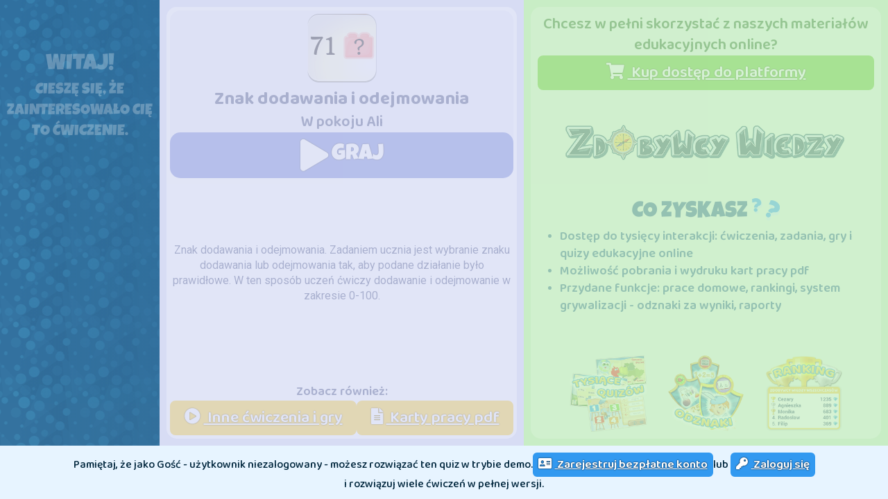

--- FILE ---
content_type: text/html; charset=UTF-8
request_url: https://zdobywcywiedzy.pl/platforma/kurs/5110/znak-dodawania-odejmowania-w-pokoju-ali
body_size: 7255
content:
<!DOCTYPE html>

<html lang="pl-PL" xmlns="http://www.w3.org/1999/html">
    <head>
				<!-- Google Tag Manager -->
		<script>(function(w,d,s,l,i){w[l]=w[l]||[];w[l].push({'gtm.start':new Date().getTime(),event:'gtm.js'});var f=d.getElementsByTagName(s)[0],j=d.createElement(s),dl=l!='dataLayer'?'&l='+l:'';j.async=true;j.src='https://www.googletagmanager.com/gtm.js?id='+i+dl;f.parentNode.insertBefore(j,f);})(window,document,'script','dataLayer','GTM-NVKNJSC');</script>
		<!-- End Google Tag Manager -->
		<!-- Google Tag Manager od Freeline-->
		<script>
			(function(w,d,s,l,i){w[l]=w[l]||[];w[l].push({'gtm.start': new Date().getTime(),event:'gtm.js'});var f=d.getElementsByTagName(s)[0],j=d.createElement(s),dl=l!='dataLayer'?'&l='+l:'';j.async=true;j.src='https://www.googletagmanager.com/gtm.js?id='+i+dl;f.parentNode.insertBefore(j,f);})(window,document,'script','dataLayer','GTM-K2VJTK5G');
		</script>
		<!-- Koniec Google Tag Manager od Freeline -->
		<!-- Google tag (gtag.js) także od Freeline -->
		<script async src="https://www.googletagmanager.com/gtag/js?id=AW-16724504556"></script>
		<script>
			window.dataLayer = window.dataLayer || [];
			function gtag(){dataLayer.push(arguments);}gtag('js', new Date());
			gtag('config', 'AW-16724504556');
		</script>
		<!-- Google tag (gtag.js) - Freeline 20241018 -->
		<script async src="https://www.googletagmanager.com/gtag/js?id=G-56X1MFDSW7"></script>
		<script>
			window.dataLayer = window.dataLayer || [];
			function gtag(){dataLayer.push(arguments);}
			gtag('js', new Date());
			gtag('config', 'G-56X1MFDSW7');
		</script>
		
        <meta name="theme-color" content="#1492ff">

        <meta charset="utf-8">
        <meta http-equiv="X-UA-Compatible" content="IE=edge">
        <meta name="viewport" content="width=device-width, initial-scale=1">
        <meta HTTP-EQUIV="CACHE-CONTROL" CONTENT="NO-CACHE">

        <meta name="_token" content="bF5bh3DA9Qzn2aKo6fii57pxBuvVsLMzqTlw4Tsg">
        <meta name="_jsroute" content="https://zdobywcywiedzy.pl/platforma">

        <link rel="shortcut icon" href="https://zdobywcywiedzy.pl/platforma/css/img/favicons/32x32.png" />

        <title>Znak dodawania i odejmowania - W pokoju Ali - ZdobywcyWiedzy.pl</title>
                <meta name="description" content="Znak dodawania i odejmowania. Edukacja matematyczna klasa 3. Wybieranie znaku dodawania lub odejmowania tak, aby podane działanie było prawidłowe. Wypróbuj!" />
        <meta name="keywords" content="Znak dodawania i odejmowania" />

        <link rel="canonical" href="https://zdobywcywiedzy.pl/platforma/kurs/5110/znak-dodawania-odejmowania-w-pokoju-ali">

        <meta property="og:url" content="https://zdobywcywiedzy.pl/platforma/kurs/5110/znak-dodawania-odejmowania-w-pokoju-ali" />
        <meta property="og:type" content="website" />
        <meta property="og:title" content="Znak dodawania i odejmowania - W pokoju Ali - ZdobywcyWiedzy.pl" />
        <meta property="og:description" content="Znak dodawania i odejmowania. Edukacja matematyczna klasa 3. Wybieranie znaku dodawania lub odejmowania tak, aby podane działanie było prawidłowe. Wypróbuj!" />
        <meta property="og:image" content="https://zdobywcywiedzy.pl/platforma/storage/app/courses/c1a8e44bcb97a489e091ea81dad6093b/icon/icon1472793795.png" />
        <meta property="og:image:secure_url"
            content="https://zdobywcywiedzy.pl/platforma/storage/app/courses/c1a8e44bcb97a489e091ea81dad6093b/icon/icon1472793795.png" />
        <meta property="og:image:width" content="200" />
        <meta property="og:image:height" content="200" />

        
        

        <!-- Fonts -->
        <link rel="preload" as="font" href="https://zdobywcywiedzy.pl/platforma/css/fonts/luckiest/LuckiestGuy.ttf" type="font/ttf" crossorigin>
        <link rel="preload" as="font" href="https://zdobywcywiedzy.pl/platforma/css/font-awesome/webfonts/fa-regular-400.woff2" type="font/woff2"
            crossorigin>
        <link rel="preload" as="font" href="https://zdobywcywiedzy.pl/platforma/css/font-awesome/webfonts/fa-brands-400.woff2" type="font/woff2"
            crossorigin>
        <link rel="preload" as="font" href="https://zdobywcywiedzy.pl/platforma/css/font-awesome/webfonts/fa-solid-900.woff2" type="font/woff2"
            crossorigin>
        <link rel="preconnect" href="https://fonts.gstatic.com/" crossorigin>
        
        <link rel="stylesheet"
            href="https://fonts.googleapis.com/css2?family=Baloo+2:wght@500;600;700&family=Roboto:ital,wght@0,400;0,500;0,700;1,400;1,500;1,700&display=swap"
            media="print" onload="this.media='all'">
        <noscript>
            <link rel="stylesheet"
                href="https://fonts.googleapis.com/css2?family=Baloo+2:wght@500;600;700&family=Roboto:ital,wght@0,400;0,500;0,700;1,400;1,500;1,700&display=swap">
        </noscript>


        
        <link rel="preload" href="https://zdobywcywiedzy.pl/platforma/css/app.css?r=001?v=300821" as="style">
        <link rel="stylesheet" href="https://zdobywcywiedzy.pl/platforma/css/app.css?r=001?v=300821" media="print"
            onload="this.media='all'">
        <noscript>
            <link rel="stylesheet" href="https://zdobywcywiedzy.pl/platforma/css/app.css?r=001?v=300821">
        </noscript>

        
        <link rel="stylesheet" href="https://zdobywcywiedzy.pl/platforma/css/style.css?r=001?v=300821"
            media="print" onload="this.media='all'">
        <noscript>
            <link rel="stylesheet" href="https://zdobywcywiedzy.pl/platforma/css/style.css?r=001?v=300821">
        </noscript>

        
        <link rel="stylesheet" href="https://zdobywcywiedzy.pl/platforma/css/course-overlay.css?r=001?v=300821"
            media="print" onload="this.media='all'">
        <noscript>
            <link rel="stylesheet"
                href="https://zdobywcywiedzy.pl/platforma/css/course-overlay.css?r=001?v=300821">
        </noscript>

        
        <link rel="stylesheet" href="https://zdobywcywiedzy.pl/platforma/css/font-awesome/css/all.min.css?r=001"
            media="print" onload="this.media='all'">
        <noscript>
            <link rel="stylesheet" href="https://zdobywcywiedzy.pl/platforma/css/font-awesome/css/fontawesome.min.css?r=001">
        </noscript>

        
        <link rel="stylesheet" href="https://zdobywcywiedzy.pl/platforma/css/coursepreview.css?r=001?v=300821"
            media="print" onload="this.media='all'">
        <noscript>
            <link rel="stylesheet"
                href="https://zdobywcywiedzy.pl/platforma/css/coursepreview.css?r=001?v=300821">
        </noscript>

        
        <link rel="stylesheet"
            href="https://zdobywcywiedzy.pl/platforma/css/animations/animate.min.css?r=001?v=300821" media="print"
            onload="this.media='all'">
        <noscript>
            <link rel="stylesheet"
                href="https://zdobywcywiedzy.pl/platforma/css/animations/animate.min.css?r=001?v=300821">
        </noscript>

        
        
                    <link rel="preload" as="image" href="https://zdobywcywiedzy.pl/platforma/css/img/quiz_loading/lewa/hero_2.png">
            </head>

    <body>
        <div class="courseBackground animated fadeIn">
        </div>
        <noscript>
            <div>
            Do uzyskania pełnej funkcjonalności tej strony niezbędne jest włączenie obsługi języka JavaScript.
            Oto <a href="https://www.enablejavascript.io/">instrukcje włączania obsługi języka JavaScript w przeglądarce internetowej</a>.
            </div>
        </noscript>

        
        <div id="StartScreen" class="overlay clearfix" style="display:none">

            <div class="blocking-content">
                <div class="blocking-header">
                    <div class="special-bg animated fadeInLeft fast" style="background-image: url(https://zdobywcywiedzy.pl/platforma/css/img/svg/pattern.svg);">
                        <div class="bg-cover"></div>
                    </div>

                    <div class="welcome-img small">
                        <img loading="lazy" class="hero-avatar" src="https://zdobywcywiedzy.pl/platforma/css/img/home/avatar-box2.png"
                            width="80" height="80" alt="bohaterowie witają - ZdobywcyWiedzy.pl" title="ZdobywcyWiedzy.pl"/>
                    </div>

                    <div class="welcome-text luckie animated fadeIn fast delay-05s">
                        <div class="h2">Witaj!</div>
                        <div class="h4">Cieszę się, że zainteresowało Cię to ćwiczenie.</div>
                    </div>


                                        <div class="welcome-img big animated bounceInRight delay-05s">
                        <img loading="lazy" class="hero-avatar" 
                            src="https://zdobywcywiedzy.pl/platforma/css/img/quiz_loading/lewa/hero_2.png" width="290" height="420" 
                            alt="bohaterowie witają - ZdobywcyWiedzy.pl" title="ZdobywcyWiedzy.pl"/>
                    </div>
                    
                </div>

                <div class="blocking-body">
                    <!-- info -->
                    <div class="blocking-box block-info">
                        <div class="box-inside animated fadeIn fast delay-05s">

                            <div class="box-title">
                                <div class="">
                                    <img loading="lazy" src="https://zdobywcywiedzy.pl/platforma/storage/app/courses/c1a8e44bcb97a489e091ea81dad6093b/icon/icon1472793795.png" alt="Ćwiczenia online - ZdobywcyWiedzy.pl"
                                        title="Znak dodawania i odejmowania - W pokoju Ali - ZdobywcyWiedzy.pl"
                                        class="img-res" width="100" height="100">
                                </div>
                                <div class="course-titles">
                                    <h1 class="baloo">
                                        <div class="h3" id="course-title">Znak dodawania i odejmowania</div>
                                        <span class="abcde"> - </span>
                                        <div class="h4" id="course-subtitle">W pokoju Ali</div>
                                    </h1>
                                </div>
                                <button type="button" class="btn btn-info btn-lg btn-play" id="startcourse">
                                    <i class="fas fa-play icon-anim fa-2x"></i>
                                    <span class="h2 luckie"> Graj</span>
                                </button>
                            </div>

                            <div class="box-desc">
                                <div id="course-description"><p>Znak dodawania i odejmowania. Zadaniem ucznia jest wybranie znaku dodawania lub odejmowania tak, aby podane działanie było prawidłowe. W ten spos&oacute;b uczeń ćwiczy dodawanie i odejmowanie w zakresie 0-100.</p></div>
                            </div>

                            <div class="box-other">
                                <p class="h6 baloo" style="white-space: nowrap">Zobacz również:</p>
                                <div class="btn-group-flex">
                                    <a href="https://zdobywcywiedzy.pl/platforma/kursy" class="btn btn-secondary baloo">
                                        <i class="fas fa-play-circle "></i> Inne ćwiczenia i gry
                                    </a>
                                    <a href="https://zdobywcywiedzy.pl/platforma/kursy/778/karty-pracy" class="btn btn-secondary baloo">
                                        <i class="fas fa-file-alt "></i> Karty pracy pdf
                                    </a>
                                </div>
                            </div>

                        </div>
                    </div>

                    <div class="blocking-box block-buy">
                        <div class="box-inside animated fadeIn fast delay-05s">

                            <div class="course-titles">
                                <h2 class="h4 baloo">Chcesz w pełni skorzystać z naszych materiałów edukacyjnych online?</h2>
                                <a href="https://zdobywcywiedzy.pl/platforma/register/registerparent" type="button" class="btn btn-success baloo">
                                    <i class="fas fa-shopping-cart"></i>
                                    Kup dostęp do platformy
                                </a>
                            </div>

                            <img loading="lazy" src="https://zdobywcywiedzy.pl/platforma/css/img/ZdobywcyWiedzy_logo.png" width="296" height="40"
                                alt="ZdobywcyWiedzy.pl logo" title="ZdobywcyWiedzy.pl" class="img-logo" />

                            <div class="receive">
                                <h2 class="h2 luckie">
                                    Co zyskasz
                                    <img loading="lazy" src="https://zdobywcywiedzy.pl/platforma/css/img/svg/question-mark.svg" alt="znak zapytania"
                                        title="Co zyskasz kupując dostęp do ZdobywcyWiedzy.pl" width="40" height="40"
                                        class="img-q" />
                                </h2>
                                <ul class="text-left">
                                    <li>
                                        <h3 class="h6 baloo">
                                            Dostęp do tysięcy interakcji: ćwiczenia, zadania, gry i quizy edukacyjne online
                                        </h3>
                                    </li>
                                    <li>
                                        <h3 class="h6 baloo">
                                            Możliwość pobrania i wydruku kart pracy pdf
                                        </h3>
                                    </li>
                                    <li>
                                        <h3 class="h6 baloo">
                                            Przydane funkcje: prace domowe, rankingi, system grywalizacji - odznaki za wyniki,
                                            raporty
                                        </h3>
                                    </li>
                                </ul>
                            </div>

                            <div class="features row">
                                <div class="imgbox col-xs-4">
                                    <img loading="lazy" src="https://zdobywcywiedzy.pl/platforma/css/nakladka/tysiace_quizow.png" height="100"
                                        width="100" alt="Tysiące quizów" title="Tysiące quizów - ZdobywcyWiedzy.pl" class="img-res">
                                </div>
                                <div class="imgbox col-xs-4">
                                    <img loading="lazy" src="https://zdobywcywiedzy.pl/platforma/css/nakladka/odznaki.png" height="100" width="100"
                                        alt="Odznaki" title="Odznaki - ZdobywcyWiedzy.pl" class="img-res">
                                </div>
                                <div class="imgbox col-xs-4">
                                    <img loading="lazy" src="https://zdobywcywiedzy.pl/platforma/css/nakladka/ranking.png" height="100" width="100"
                                        alt="Rankingi" title="Rankingi - ZdobywcyWiedzy.pl" class="img-res">
                                </div>
                            </div>

                        </div>
                    </div>

                </div>
            </div>

            <div class="blocking-footer fixed baloo">
                <span class="">Pamiętaj, że jako Gość - użytkownik niezalogowany - możesz
                    rozwiązać ten quiz w trybie demo.</span>
                <span class="btn-group-flex">
                    <a class="btn btn-primary btn-sm baloo" href="https://zdobywcywiedzy.pl/platforma/register">
                        <i class="fas fa-address-card" style="margin-right: 5px"></i> Zarejestruj bezpłatne konto
                    </a>
                    lub&nbsp;<a class="btn btn-primary btn-sm baloo" href="https://zdobywcywiedzy.pl/platforma/auth/login">
                        <i class="fas fa-key" style="margin-right: 5px"></i> Zaloguj się
                    </a>
                </span>
                <span class="">i&nbsp;rozwiązuj wiele ćwiczeń w pełnej wersji.</span>
            </div>
        </div>

        
        
        <div class="demo-preview animated fadeIn" style="display:none">

            <div class="course-preview-container">

                <div class="course-container">

                    <div class="course-block">

                        <div class="loader-container mat animated" style="width:950px;height:600px">
                            <img loading="lazy" class="loader-img img-bg" src="https://zdobywcywiedzy.pl/platforma/css/img/skin.png" width="924" height="567"
                            alt="ramka ładowania" title="ZdobywcyWiedzy.pl">
                            <div class="loader-block">
                                <div class="loader-bg animated fadeIn" style="background-image: url('https://zdobywcywiedzy.pl/platforma/css/img/quiz_loading/loading_mat.jpg')"
                                    loading="lazy"></div>
                                <div class="loader-img">
                                    <div class="loader-compass animated fadeIn">
                                        <img loading="lazy" src="https://zdobywcywiedzy.pl/platforma/css/img/quiz_loading/needle.png" width="160" height="160"
                                        class="needle shadow" alt="kompas" title="kompas">
                                        <img loading="lazy" src="https://zdobywcywiedzy.pl/platforma/css/img/quiz_loading/needle.png" width="160" height="160"
                                        class="needle" alt="kompas" title="kompas">
                                    </div>
                                </div>
                                <div class="loader-text animated fadeIn">
                                    <div class="lds-ellipsis">
                                        <div></div>
                                        <div></div>
                                        <div></div>
                                        <div></div>
                                    </div>
                                </div>
                            </div>
                        </div>

                        <iframe class="course-preview animated delay-1s" allowfullscreen="" mozallowfullscreen="" msallowfullscreen=""
                            oallowfullscreen="" webkitallowfullscreen="" width="950" height="600" frameborder="0" scrolling="no"
                            courseid=5110 hash=c1a8e44bcb97a489e091ea81dad6093b>
                        </iframe>
                    </div>

                </div>

                <div class="course_social animated fadeInUp">
                    <div class="social-close">
                        <i class="fas fa-angle-double-left"></i>
                        <i class="fas fa-times"></i>
                    </div>
                    <div class="social-content">
                        <div class="share facebook">
                            <a href="http://www.facebook.com/share.php?u=https://zdobywcywiedzy.pl/platforma/kurs/5110/znak-dodawania-odejmowania-w-pokoju-ali&title=Znak dodawania i odejmowania - W pokoju Ali - ZdobywcyWiedzy.pl"
                                onclick="javascript:window.open(this.href,'', 'menubar=no,toolbar=no,resizable=yes,scrollbars=yes,height=600,width=600');return false;"
                                rel="nofollow">
                                <i class="fab fa-facebook-square"></i> Udostępnij
                            </a>
                        </div>
                        <div class="share tweeter">
                            <a href="http://twitter.com/intent/tweet?original_referer=https://zdobywcywiedzy.pl/platforma/kurs/5110/znak-dodawania-odejmowania-w-pokoju-ali&text=Znak dodawania i odejmowania - W pokoju Ali - ZdobywcyWiedzy.pl&url=https://zdobywcywiedzy.pl/platforma/kurs/5110/znak-dodawania-odejmowania-w-pokoju-ali"
                                onclick="javascript:window.open(this.href,'', 'menubar=no,toolbar=no,resizable=yes,scrollbars=yes,height=600,width=600');return false;"
                                rel="nofollow">
                                <i class="fab fa-twitter-square"></i> Tweetnij
                            </a>
                        </div>

                    </div>
                </div>

            </div>

        </div>

        <div id="CourseBlocking" class="overlay clearfix animated fadeIn" style="display:none">

            <div class="blocking-content">

                <div class="blocking-header">
                    <div class="special-bg" style="background-image: url(https://zdobywcywiedzy.pl/platforma/css/img/svg/pattern.svg)"
                        loading="lazy">
                        <div class="bg-cover"></div>
                    </div>

                    
                    <div class="welcome-img small">
                        <img loading="lazy" class="hero-avatar" src="https://zdobywcywiedzy.pl/platforma/css/img/home/avatar-box4.png"
                            width="80" height="80" alt="bohaterowie witają - ZdobywcyWiedzy.pl" title="ZdobywcyWiedzy.pl"/>
                    </div>

                    <div class="welcome-text">
                        <div class="h3 luckie">Hej, podobało Ci się to ćwiczenie?</div>
                        <span class="box-share">
                            <p>Podziel się ze znajomymi:</p>
                            <span>
                                <a href="http://www.facebook.com/share.php?u=https://zdobywcywiedzy.pl/platforma/kurs/5110/znak-dodawania-odejmowania-w-pokoju-ali&title=Znak dodawania i odejmowania - W pokoju Ali - ZdobywcyWiedzy.pl"
                                    onclick="javascript:window.open(this.href,'', 'menubar=no,toolbar=no,resizable=yes,scrollbars=yes,height=600,width=600');return false;"
                                    rel="nofollow" class="btn btn-sm btn-share facebook baloo">
                                    <i class="fab fa-facebook-square"></i> Udostępnij
                                </a>
                                <a href="http://twitter.com/intent/tweet?original_referer=https://zdobywcywiedzy.pl/platforma/kurs/5110/znak-dodawania-odejmowania-w-pokoju-ali&text=Znak dodawania i odejmowania - W pokoju Ali - ZdobywcyWiedzy.pl&url=https://zdobywcywiedzy.pl/platforma/kurs/5110/znak-dodawania-odejmowania-w-pokoju-ali"
                                    onclick="javascript:window.open(this.href,'', 'menubar=no,toolbar=no,resizable=yes,scrollbars=yes,height=600,width=600');return false;"
                                    rel="nofollow" class="btn btn-sm btn-share tweeter baloo">
                                    <i class="fab fa-twitter-square"></i> Tweetnij
                                </a>
                            </span>
                        </span>
                    </div>


                                        <div class="welcome-img big">
                        <img loading="lazy" class="hero-avatar"
                            src="https://zdobywcywiedzy.pl/platforma/css/img/quiz_loading/lewa/hero_4.png" width="290" height="420" 
                            alt="bohaterowie witają - ZdobywcyWiedzy.pl" title="ZdobywcyWiedzy.pl"/>
                    </div>
                    
                </div>

                <div class="blocking-body">
                    <!-- content -->

                    <div class="blocking-box block-info">
                        <div class="box-inside">
                            <div class="box-title">
                                <div class="hidden-xs">
                                    <img loading="lazy" src="https://zdobywcywiedzy.pl/platforma/storage/app/courses/c1a8e44bcb97a489e091ea81dad6093b/icon/icon1472793795.png" alt="Ćwiczenia online - ZdobywcyWiedzy.pl"
                                        title="Znak dodawania i odejmowania - W pokoju Ali - ZdobywcyWiedzy.pl"
                                        class="img-res_special" width="75" height="75">
                                </div>
                                <div class="course-titles">
                                    <div class="h4 baloo" id="course-title">Znak dodawania i odejmowania</div>
                                </div>
                                <button class="btn btn-info luckie btn-replay" onClick="location.href=location.href">
                                    <i class="fas fa-redo-alt h3"></i>
                                    <span class="h3">Powtórz</span>
                                </button>
                            </div>
                        </div>
                    </div>

                    <div class="blocking-box block-register">
                        <div class="box-inside">
                            <div class="hidden-xs">
                                <img loading="lazy" src="https://zdobywcywiedzy.pl/platforma/css/nakladka/demo-quiz-sample.jpg"
                                    class="br-15 img-res" height="100" width="334" alt="dostępne quizy" title="Darmowe quizy - ZdobywcyWiedzy.pl"/>
                            </div>
                            <div class="textbtn">
                                <h4 class="baloo">Zobacz wiele ćwiczeń edukacyjnych w pełnej wersji</h4>

                                <div>
                                    <a href="https://zdobywcywiedzy.pl/platforma/register" type="button" class="btn btn-primary baloo">
                                        <i class="fas fa-address-card"></i>
                                        Zarejestruj się
                                    </a>
                                </div>
                            </div>
                        </div>
                    </div>

                    <div class="blocking-box block-buy">
                        <div class="box-inside">

                            <div class="features hidden-xs">
                                <div class="img-box ">
                                    <img loading="lazy" src="https://zdobywcywiedzy.pl/platforma/css/nakladka/tysiace_quizow.png" height="100"
                                        width="100" alt="Tysiące quizów" title="Tysiące quizów - ZdobywcyWiedzy.pl" class="img-res">
                                </div>
                                <div class="img-box ">
                                    <img loading="lazy" src="https://zdobywcywiedzy.pl/platforma/css/nakladka/odznaki.png" height="100" width="100"
                                        alt="Odznaki" title="Odznaki - ZdobywcyWiedzy.pl" class="img-res">
                                </div>
                                <div class="img-box ">
                                    <img loading="lazy" src="https://zdobywcywiedzy.pl/platforma/css/nakladka/ranking.png" height="100" width="100"
                                        alt="Rankingi" title="Rankingi - ZdobywcyWiedzy.pl" class="img-res">
                                </div>
                            </div>
                            <div class="textbtn">
                                <h4 class="baloo">Korzystaj ze wszystkich ćwiczeń i funkcji platformy</h4>

                                <div>
                                    <a href="https://zdobywcywiedzy.pl/platforma/register/registerparent" type="button" class="btn btn-success baloo">
                                        <i class="fas fa-shopping-cart"></i>
                                        Kup pełen dostęp
                                    </a>
                                </div>
                            </div>
                        </div>
                    </div>

                    <div class="blocking-box block-zdobywcy">
                        <div class="box-inside">

                            <h4 class="baloo">Naszą platformę polecają nauczyciele i pedagodzy.</h4>
                            <p>Sprawdź, jak wiele korzystają uczniowie rozwiązując nasze interaktywne quizy i gry z czterech
                                edukacji wczesnoszkolnych.</p>

                            <div class="sections-thumbnails clearfix text-center">
                                <div class="edu-icon">
                                    <a href="https://zdobywcywiedzy.pl/platforma/kursy/467/alfabet-inne-cwiczenia" class="edu-link"
                                        title="Edukacja polonistyczna - ZdobywcyWiedzy.pl">
                                        <img loading="lazy" class="img-res" src="https://zdobywcywiedzy.pl/platforma/css/nakladka/ikona-polski.png"
                                            alt="Ikona edukacji język polski" title="Edukacja polonistyczna - ZdobywcyWiedzy.pl"
                                            height="100" width="100" />
                                        <button type="button" class="btn btn-primary baloo btn-block">
                                            <i class="fas fa-rocket"></i> Polski
                                        </button>
                                    </a>
                                </div>
                                <div class="edu-icon">
                                    <a href="https://zdobywcywiedzy.pl/platforma/kursy/468/matematyka-dla-dzieci" class="edu-link"
                                        title="Edukacja matematyczna - ZdobywcyWiedzy.pl">
                                        <img loading="lazy" class="img-res"
                                            src="https://zdobywcywiedzy.pl/platforma/css/nakladka/ikona-matematyka.png"
                                            alt="Ikona edukacji matematyka" title="Edukacja matematyczna - ZdobywcyWiedzy.pl"
                                            height="100" width="100" />
                                        <button type="button" class="btn btn-primary baloo btn-block">
                                            <i class="fas fa-rocket"></i> Matematyka
                                        </button>
                                    </a>
                                </div>
                                <div class="edu-icon">
                                    <a href="https://zdobywcywiedzy.pl/platforma/kursy/470/quizy-przyrodnicze" class="edu-link"
                                        title="Edukacja przyrodnicza - ZdobywcyWiedzy.pl">
                                        <img loading="lazy" class="img-res"
                                            src="https://zdobywcywiedzy.pl/platforma/css/nakladka/ikona-przyroda.png" alt="Ikona edukacji przyroda"
                                            title="Edukacja przyrodnicza - ZdobywcyWiedzy.pl" height="100" width="100" />
                                        <button type="button" class="btn btn-primary baloo btn-block">
                                            <i class="fas fa-rocket"></i> Przyroda
                                        </button>
                                    </a>
                                </div>
                                <div class="edu-icon">
                                    <a href="https://zdobywcywiedzy.pl/platforma/kursy/469/nauka-angielskiego-online" class="edu-link"
                                        title="Język angielski - ZdobywcyWiedzy.pl">
                                        <img loading="lazy" class="img-res"
                                            src="https://zdobywcywiedzy.pl/platforma/css/nakladka/ikona-angielski.png"
                                            alt="Ikona edukacji angielski" title="Język angielski - ZdobywcyWiedzy.pl"
                                            height="100" width="100" />
                                        <button type="button" class="btn btn-primary baloo btn-block">
                                            <i class="fas fa-rocket"></i> Angielski
                                        </button>
                                    </a>
                                </div>
                                <div class="edu-icon">
                                    <a href="https://zdobywcywiedzy.pl/platforma/kursy/778/karty-pracy" class="edu-link"
                                        title="Karty pracy - ZdobywcyWiedzy.pl">
                                        <img loading="lazy" class="img-res"
                                            src="https://zdobywcywiedzy.pl/platforma/css/nakladka/ikona-kartypracy.png"
                                            alt="Ikona kategorii karty pracy" title="Karty pracy - ZdobywcyWiedzy.pl"
                                            height="100" width="100" />
                                        <button type="button" class="btn btn-primary baloo btn-block">
                                            <i class="fas fa-rocket"></i> Karty pracy
                                        </button>
                                    </a>
                                </div>
                            </div>

                        </div>
                    </div>

                    <div class="blocking-footer">
                        <img loading="lazy" src="https://zdobywcywiedzy.pl/platforma/css/img/ZdobywcyWiedzy_logo.png" width="296" height="40"
                            alt="ZdobywcyWiedzy.pl logo" title="ZdobywcyWiedzy.pl" class="img-logo" />

                    </div>

                </div>
            </div>


        </div>

        <script defer src="https://zdobywcywiedzy.pl/platforma/js/jquery/jq11.js" crossorigin="anonymous" onload="console.log('jq')"></script>
        
        
        

        <script>
            var isMobileTablet = /Android|webOS|iPhone|iPad|iPod|BlackBerry/i.test(navigator.userAgent);

        if (isMobileTablet) {
            console.log('mobile/tablet')
        } else {
            console.log('pc')
        }

            window.addEventListener("load", function(){
                
            console.log('load event')
                $(document).ready(function () {

                    // Images loaded is zero because we're going to process a new set of images.
                    var imagesLoaded = 0;
                    // Total images is still the total number of <img> elements on the page.
                    var totalImages = $("#StartScreen img").length;

                    // Step through each image in the DOM, clone it, attach an onload event
                    // listener, then set its source to the source of the original image. When
                    // that new image has loaded, fire the imageLoaded() callback.
                    $("#StartScreen img").each(function (idx, img) {
                        $("<img>").on("load", imageLoaded).attr("src", $(img).attr("src"))
                    })

                    // Do exactly as we had before -- increment the loaded count and if all are
                    // loaded, call the allImagesLoaded() function.
                    function imageLoaded() {
                        // console.log(imagesLoaded);
                        imagesLoaded++;
                        $('.loading-progress').attr('style', 'transform: translate3d('+(100-(imagesLoaded/totalImages*80).toFixed(1))*(-1)+'%,0,0)');
                        if (imagesLoaded == totalImages) {
                            var i = 0;
                            var extraTime = setInterval(() => {
                                i++;
                                $('.loading-progress').attr('style', 'transform: translate3d('+(-20+(2*i))+'%,0,0)');
                                if(i >= 10){
                                    clearInterval(extraTime);
                                    allImagesLoaded();
                                };
                                // console.log(i);
                            }, 100);
                        }
                    }

                    function allImagesLoaded() {
                        if (isMobileTablet) {
                            // setTimeout(function () {
                                // $("#StartScreen").addClass('fadeIn');
                                $("#StartScreen").show();
                                // $(".blocking-footer.fixed").show();
                                setTimeout(function () {
                                    $(".loading-screen").addClass('fadeOut');
                                }, 500);
                                setTimeout(function () {
                                    $(".loading-screen").remove();
                                }, 500);
                            // }, 1500);
                        } else {
                            $("#StartScreen").show();
                            // $(".blocking-footer.fixed").show();
                            setTimeout(function () {
                            }, 2000);
                        }
                        // console.log("ALL IMAGES LOADED")
                    }
                });
            })
            
        </script>

        <script defer type="text/javascript" src="https://zdobywcywiedzy.pl/platforma/js/course-loading.js?r=001?v=300821"></script>

        <script defer type="text/javascript" src="https://zdobywcywiedzy.pl/platforma/js/darkan/darkan_course_api.js?r=001">
        </script>

        

        
        
        
        
        
        <script defer type="text/javascript" src="https://zdobywcywiedzy.pl/platforma/js/utils/log.js?r=001"></script>
        
        

        <script defer type="text/javascript" src="https://zdobywcywiedzy.pl/platforma/js/course_preview_test.js?r=001?v=300821"></script>

        
        
        
        
        
        

        
        

        <script defer type="text/javascript">
            var isMobileTablet = /Android|webOS|iPhone|iPad|iPod|BlackBerry/i.test(navigator.userAgent);
            window.addEventListener("load", function(){
                $(document).ready(function () {

                    function orphans(){
                        var myArray = ["a", "A", "i", "I", "o", "O", "u", "U", "w", "W", "z", "Z", "e", "E", "aż", "Aż", "bo", "Bo", "by", "By",
                        "iż", "Iż", "ni", "Ni", "że", "Że", "do", "Do", "ku", "Ku", "na", "Na", "od", "Od", "po", "Po",
                        "we", "We", "za", "Za", "ze", "Ze", "hę", "Hę", "no", "No", "ot", "Ot", "aa", "Aa", "aj", "Aj", "am", "Am", "au", "Au",
                        "ba", "Ba", "ee", "Ee", "eh", "Eh", "ej", "Ej", "fe", "Fe", "fi", "Fi", "fi", "Fi", "fu", "Fu", "ha", "Ha", "he", "He",
                        "ho", "Ho", "ii", "Ii", "oj", "Oj", "oo", "Oo", "ot", "Ot", "oż", "Oż", "pa", "Pa", "uf", "Uf", "uu", "Uu", "co", "Co",
                        "ki", "Ki", "se", "Se", "ja", "Ja", "ty", "Ty", "ci", "Ci", "on", "On", "mu", "Mu", "go", "Go", "oń", "Oń", "ją", "Ją",
                        "my", "My", "wy", "Wy", "im", "Im", "je", "Je", "ma", "Ma", "mą", "Mą", "me", "Me", "ów", "Ów", "ta", "Ta", "tę", "Tę",
                        "tą", "Tą", "to", "To", "te", "Te", "tu", "Tu", "al", "Al", "ar", "Ar", "as", "Aa", "at", "At", "bi", "Bi", "er", "Er",
                        "es", "Es", "ew", "Ew", "ez", "Ez", "go", "Go", "id", "Id", "ił", "Ił", "iw", "Iw", "li", "Li", "ok", "Ok", "om", "Om",
                        "op", "Op", "or", "Or", "os", "Os", "oś", "Oś", "oz", "Oz", "ód", "Ód", "ós", "Ós", "su", "Su", "ud", "Ud", "ul", "Ul",
                        "ut", "Ut", "je", "Je", "ma", "Ma", "są", "Są", "lub", "Lub", "ale", "Ale", "czy", "Czy", "nad", "Nad", "pod", "Pod",
                        "bez", "Bez", "nie", "Nie", "tak", "Tak", "albo", "Albo", "więc", "Więc", "lecz", "Lecz", "przez", "Przez", "niech",
                        "Niech", "tylko", "Tylko"
                        ];

                        for (var i = 0, total = myArray.length; i < total; i++) {
                            var myArrayItem = (myArray[i]);
                            $('p,h1,h2,h3,h4,h5,h6').each(function () {
                                var text = jQuery(this).html();
                                $(this).html(text.replace(new RegExp(' ' + myArrayItem + ' ', 'g'), ' ' +
                                    myArrayItem + '&nbsp;'));
                            });
                        }
                    }

                    var frame = document.getElementsByClassName('course-preview')[0];
                    frame.oncontextmenu = function () {return false;};
                    var _0x3f67=["https://zdobywcywiedzy.pl/platforma/"];!function(r,u){!function(u){for(;--u;)r.push(r.shift())}(++u)}(_0x3f67,283);var _0x90eb=function(r,u){return _0x3f67[r-=0]},url=_0x90eb("0x0"),_0x1c25=["storage/app/courses/"];!function(r,u){!function(u){for(;--u;)r.push(r.shift())}(++u)}(_0x1c25,461);var _0x2ac7=function(r,u){return _0x1c25[r-=0]},url2=_0x2ac7("0x0"),url3=url+url2,final_url=(url="YzFhOGU0NGJjYjk3YTQ4OWUwOTFlYTgxZGFkNjA5M2I=",url3+atob(url));
                    // frame.setAttribute('src', final_url + "/index.html");
                    console.log('ifame link');
                    var imagesLoaded = 0;
                    var totalImages = $("#StartScreen img").length;
                    $("#StartScreen img").each(function (idx, img) {
                        $("<img>").on("load", imageLoaded).attr("src", $(img).attr("src"))
                    })
                    function imageLoaded() {
                        // console.log(imagesLoaded);
                        imagesLoaded++;
                        if (imagesLoaded == totalImages) {
                            if (isMobileTablet) {
                                setTimeout(() => {
                                    orphans();
                                }, 3000);
                            } else {
                                setTimeout(() => {
                                    orphans();
                                }, 2000);
                            }
                            setTimeout(() => {
                                if(!frame.hasAttribute('src')){
                                    frame.setAttribute('src', final_url + "/index.html");
                                    console.log('nie ma src')
                                }
                            }, 5000);
                            
                            $("#startcourse").click(function () {
                                if(!frame.hasAttribute('src')){
                                    frame.setAttribute('src', final_url + "/index.html");
                                    console.log('nie ma src')
                                }
                            });
                            
                        }
                    }
                });
            });
        </script>
    </body>
</html>


--- FILE ---
content_type: text/css
request_url: https://zdobywcywiedzy.pl/platforma/css/style.css?r=001?v=300821
body_size: 6564
content:
@font-face{font-family:"Luckiest Guy";src:url(fonts/luckiest/LuckiestGuy.ttf) format("truetype"),url(fonts/luckiest/LuckiestGuy.svg#LuckiestGuy-Regular) format("svg"),url(fonts/luckiest/LuckiestGuy.eot?) format("eot"),url(fonts/luckiest/LuckiestGuy.woff) format("woff");font-weight:400;font-display:swap}
baloo,.baloo{font-family:'baloo 2',sans-serif;font-weight:500;line-height:1.4;-webkit-font-smoothing:subpixel-antialiased}
h1,.h1,h2,.h2,h3,.h3{font-weight:700}
h4,.h4,h5,.h5,h6,.h6{font-weight:500}
.baloo h4,.baloo h5,.baloo h6,.baloo .h4,.baloo .h5,.baloo .h6,h4.baloo,h5.baloo,h6.baloo,.h4.baloo,.h5.baloo,.h6.baloo,baloo h4,baloo h5,baloo h6,baloo .h4,baloo .h5,baloo .h6,h4 baloo,h5 baloo,h6 baloo,.h4 baloo,.h5 baloo,.h6 baloo,baloo.btn,.baloo.btn{font-weight:600}
luckie,.luckie,.luckie *,luckie *{font-family:'Luckiest Guy',sans-serif;font-weight:400;text-transform:uppercase;line-height:1.4;-webkit-font-smoothing:subpixel-antialiased}
a luckie,a baloo{text-decoration:underline}
luckie>baloo,baloo>luckie{font-size:115%}
html,body{height:auto;min-height:100%;color:var(--font)}
.page{margin-top:10px;min-height:calc(100% - 100px);-webkit-font-smoothing:subpixel-antialiased;-webkit-backface-visibility:hidden;backface-visibility:hidden}
.overflow-hidden{overflow:hidden;height:100vh;width:100vw}
@media (orientation: portrait) {
.page{margin-top:30px}
}
body{background:var(--bg);-webkit-font-smoothing:subpixel-antialiased;background:-webkit-linear-gradient(var(--bg),var(--bg_light3));background:-o-linear-gradient(var(--bg),var(--bg_light3));background:-moz-linear-gradient(var(--bg),var(--bg_light3));background:linear-gradient(var(--bg),var(--bg_light3));background:linear-gradient(var(--bg),var(--bg_light3))}
*{-webkit-font-smoothing:antialiased;-moz-osx-font-smoothing:grayscale;text-rendering:optimizeLegibility}
code{display:block;padding:10px;color:var(--font);background-color:var(--light_light2);border-radius:0;margin-bottom:5px}
.text-primary{color:var(--primary)}
a.text-primary:hover{color:var(--primary_dark1)}
.text-secondary{color:var(--secondary)}
a.text-secondary:hover{color:var(--secondary_dark1)}
.text-success{color:var(--success)}
a.text-success:hover{color:var(--success_dark1)}
.text-info{color:var(--info)}
a.text-info:hover{color:var(--info_dark1)}
.text-warning{color:var(--warning)}
a.text-warning:hover{color:var(--warning_dark1)}
.text-danger{color:var(--danger)}
a.text-danger:hover{color:var(--danger_dark1)}
.panel-default{border-color:#ddd}
.panel-default>.panel-heading{color:#333;background-color:#f5f5f5;border-color:#ddd}
.panel-default>.panel-heading+.panel-collapse>.panel-body{border-top-color:#ddd}
.panel-default>.panel-heading .badge{color:#f5f5f5;background-color:#333}
.panel-default>.panel-footer+.panel-collapse>.panel-body{border-bottom-color:#ddd}
.panel-primary{overflow:hidden;width:100%;background-color:#3299f0;border:3px solid #297dc3;box-shadow:1px 4px 7px 1px rgba(0,0,0,0.1),0 0 0 3px #3299f0}
.panel-primary>.panel-heading{position:relative;color:#fff;background-color:#3299f0;padding:5px 25px;height:auto;box-shadow:0 0 5px -5px #979797 inset 0 6px 20px -5px rgba(0,0,0,0.35);font-family:'Baloo 2',block,sans-serif;font-weight:800;text-transform:uppercase;font-size:28px;display:flex;align-items:center;justify-content:space-between}
.panel-heading>div>span{font-size:90%;text-transform:initial;padding-left:20px}
.panel-heading>div>span::before{display:inline;content:'-';margin-left:-15px;margin-right:5px}
.panel-heading>div{display:flex;flex-direction:column}
@media (min-width:920px) {
.panel-heading>div{flex-direction:row;align-items:center}
}
.panel-primary>.panel-heading+.panel-collapse>.panel-body{border-top-color:#3299f0}
.panel-primary>.panel-heading .badge{color:#3299f0;background-color:#fff}
.panel-primary>.panel-footer+.panel-collapse>.panel-body{border-bottom-color:#3299f0}
.panel-success{border-color:#d6e9c6}
.panel-success>.panel-heading{color:#3c763d;background-color:#dff0d8;border-color:#d6e9c6}
.panel-success>.panel-heading+.panel-collapse>.panel-body{border-top-color:#d6e9c6}
.panel-success>.panel-heading .badge{color:#dff0d8;background-color:#3c763d}
.panel-success>.panel-footer+.panel-collapse>.panel-body{border-bottom-color:#d6e9c6}
.panel-info{border-color:#bce8f1}
.panel-info>.panel-heading{color:#31708f;background-color:#d9edf7;border-color:#bce8f1}
.panel-info>.panel-heading+.panel-collapse>.panel-body{border-top-color:#bce8f1}
.panel-info>.panel-heading .badge{color:#d9edf7;background-color:#31708f}
.panel-info>.panel-footer+.panel-collapse>.panel-body{border-bottom-color:#bce8f1}
.panel-warning{border-color:#faebcc}
.panel-warning>.panel-heading{color:#8a6d3b;background-color:#fcf8e3;border-color:#faebcc}
.panel-warning>.panel-heading+.panel-collapse>.panel-body{border-top-color:#faebcc}
.panel-warning>.panel-heading .badge{color:#fcf8e3;background-color:#8a6d3b}
.panel-warning>.panel-footer+.panel-collapse>.panel-body{border-bottom-color:#faebcc}
.panel-danger{border-color:var(--danger)}
.panel-danger>.panel-heading{color:#fff;background-color:var(--danger);border-color:#ebccd1}
.panel-danger>.panel-heading+.panel-collapse>.panel-body{border-top-color:#ebccd1}
.panel-danger>.panel-heading .badge{color:#f2dede;background-color:var(--danger)}
.panel-danger>.panel-footer+.panel-collapse>.panel-body{border-bottom-color:#ebccd1}
.panel button.close{position:absolute;right:5px;top:50%;transform:translate3d(0,-50%,0);padding:0 7px}
.panel:not(.panel-default) button.close{color:#fff}
button.close+.panel-title{max-width:calc(100% - 30px)}
#background-utilities{position:fixed;width:100%;height:100%;z-index:-10;-webkit-font-smoothing:subpixel-antialiased;-webkit-backface-visibility:hidden;backface-visibility:hidden;-webkit-transform:translate3d(0,0,0);transform:translate3d(0,0,0);background:-webkit-linear-gradient(var(--bg),var(--bg_light3));background:-o-linear-gradient(var(--bg),var(--bg_light3));background:-moz-linear-gradient(var(--bg),var(--bg_light3));background:linear-gradient(var(--bg),var(--bg_light3));background:linear-gradient(var(--bg),var(--bg_light3));overflow:hidden}
#background-utilities div{position:absolute;background-size:contain}
.clouds,.balloons{height:100%;width:100%}
.animate{-webkit-animation-iteration-count:infinite;animation-iteration-count:infinite;-webkit-animation-timing-function:linear;animation-timing-function:linear;-webkit-animation-delay:1s;animation-delay:1s}
@-webkit-keyframes swing {
0%{-webkit-transform:translateY(0vmin);transform:translateY(0vmin)}
25%{-webkit-transform:translateY(2vmin);transform:translateY(2vmin)}
50%{-webkit-transform:translateY(-1vmin);transform:translateY(-1vmin)}
75%{-webkit-transform:translateY(1vmin);transform:translateY(1vmin)}
100%{-webkit-transform:translateY(0vmin);transform:translateY(0vmin)}
}
@keyframes swing {
0%{-webkit-transform:translateY(0vmin);transform:translateY(0vmin)}
25%{-webkit-transform:translateY(2vmin);transform:translateY(2vmin)}
50%{-webkit-transform:translateY(-1vmin);transform:translateY(-1vmin)}
75%{-webkit-transform:translateY(1vmin);transform:translateY(1vmin)}
100%{-webkit-transform:translateY(0vmin);transform:translateY(0vmin)}
}
.balloon,.cloud{--delay_time:.5;--size:15vmin;top:0;left:calc(var(--size) / -2);height:var(--size);width:var(--size);background-image:url(img/ch1_.png);background-repeat:no-repeat;background-position:center;-webkit-animation-timing-function:linear;animation-timing-function:linear;-webkit-animation-duration:0;animation-duration:0;opacity:1;transition:all .3s ease-in-out}
.cloud.cl1_{--size:22vmin;background-image:url(img/ch1_.png);-webkit-animation-name:cl-move1;animation-name:cl-move1;-webkit-transform:translate3d(12vw,22vh,0px);transform:translate3d(12vw,22vh,0px)}
.cloud.cl2_{--size:14vmin;background-image:url(img/ch2_.png);-webkit-animation-name:cl-move2;animation-name:cl-move2;-webkit-transform:translate3d(2vw,62vh,0px);transform:translate3d(2vw,62vh,0px)}
.cloud.cl3_{--size:18vmin;background-image:url(img/ch3_.png);-webkit-animation-name:cl-move3;animation-name:cl-move3;-webkit-transform:translate3d(87vw,26vh,0px);transform:translate3d(87vw,26vh,0px)}
@-webkit-keyframes cl-move1 {
0%{-webkit-transform:translate3d(12vw,22vh,0px);transform:translate3d(12vw,22vh,0px)}
80%{-webkit-transform:translate3d(108vw,22vh,0px);transform:translate3d(108vw,22vh,0px);opacity:1}
80.01%,80.99%{opacity:0}
81%{-webkit-transform:translate3d(-8vw,22vh,0px);transform:translate3d(-8vw,22vh,0px);opacity:1}
100%{-webkit-transform:translate3d(12vw,22vh,0px);transform:translate3d(12vw,22vh,0px)}
}
@keyframes cl-move1 {
0%{-webkit-transform:translate3d(12vw,22vh,0px);transform:translate3d(12vw,22vh,0px)}
80%{-webkit-transform:translate3d(108vw,22vh,0px);transform:translate3d(108vw,22vh,0px);opacity:1}
80.01%,80.99%{opacity:0}
81%{-webkit-transform:translate3d(-8vw,22vh,0px);transform:translate3d(-8vw,22vh,0px);opacity:1}
100%{-webkit-transform:translate3d(12vw,22vh,0px);transform:translate3d(12vw,22vh,0px)}
}
@-webkit-keyframes cl-move2 {
0%{-webkit-transform:translate3d(2vw,62vh,0px);transform:translate3d(2vw,62vh,0px)}
90%{-webkit-transform:translate3d(108vw,62vh,0px);transform:translate3d(108vw,62vh,0px);opacity:1}
90.01%,90.99%{opacity:0}
91%{-webkit-transform:translate3d(-8vw,62vh,0px);transform:translate3d(-8vw,62vh,0px);opacity:1}
100%{-webkit-transform:translate3d(2vw,62vh,0px);transform:translate3d(2vw,62vh,0px)}
}
@keyframes cl-move2 {
0%{-webkit-transform:translate3d(2vw,62vh,0px);transform:translate3d(2vw,62vh,0px)}
90%{-webkit-transform:translate3d(108vw,62vh,0px);transform:translate3d(108vw,62vh,0px);opacity:1}
90.01%,90.99%{opacity:0}
91%{-webkit-transform:translate3d(-8vw,62vh,0px);transform:translate3d(-8vw,62vh,0px);opacity:1}
100%{-webkit-transform:translate3d(2vw,62vh,0px);transform:translate3d(2vw,62vh,0px)}
}
@-webkit-keyframes cl-move3 {
0%{-webkit-transform:translate3d(87vw,26vh,0px);transform:translate3d(87vw,26vh,0px)}
17%{-webkit-transform:translate3d(108vw,26vh,0px);transform:translate3d(108vw,26vh,0px);opacity:1}
17.01%,17.99%{opacity:0}
18%{-webkit-transform:translate3d(-8vw,26vh,0px);transform:translate3d(-8vw,26vh,0px);opacity:1}
100%{-webkit-transform:translate3d(87vw,26vh,0px);transform:translate3d(87vw,26vh,0px)}
}
@keyframes cl-move3 {
0%{-webkit-transform:translate3d(87vw,26vh,0px);transform:translate3d(87vw,26vh,0px)}
17%{-webkit-transform:translate3d(108vw,26vh,0px);transform:translate3d(108vw,26vh,0px);opacity:1}
17.01%,17.99%{opacity:0}
18%{-webkit-transform:translate3d(-8vw,26vh,0px);transform:translate3d(-8vw,26vh,0px);opacity:1}
100%{-webkit-transform:translate3d(87vw,26vh,0px);transform:translate3d(87vw,26vh,0px)}
}
.balloon.bal1{--size:15vmin;background-image:url(img/b1.fw.png);-webkit-animation-name:bal-move1;animation-name:bal-move1;-webkit-animation-delay:calc(var(--delay_time) * 1s);animation-delay:calc(var(--delay_time) * 1s);-webkit-transform:translate3d(32vw,40vh,0px);transform:translate3d(32vw,40vh,0px)}
.balloon.bal2{--size:14vmin;background-image:url(img/b2.fw.png);-webkit-animation-name:bal-move2;animation-name:bal-move2;-webkit-animation-delay:calc(var(--delay_time) * 2s);animation-delay:calc(var(--delay_time) * 2s);-webkit-transform:translate3d(12vw,60vh,0px);transform:translate3d(12vw,60vh,0px)}
.balloon.bal3{--size:12vmin;background-image:url(img/b3.fw.png);-webkit-animation-name:bal-move3;animation-name:bal-move3;-webkit-animation-delay:calc(var(--delay_time) * 3s);animation-delay:calc(var(--delay_time) * 3s);-webkit-transform:translate3d(59vw,77vh,0px);transform:translate3d(59vw,77vh,0px)}
.balloon.bal4{--size:18vmin;background-image:url(img/b4.fw.png);-webkit-animation-name:bal-move4;animation-name:bal-move4;-webkit-animation-delay:calc(var(--delay_time) * 4s);animation-delay:calc(var(--delay_time) * 4s);-webkit-transform:translate3d(94vw,24vh,0px);transform:translate3d(94vw,24vh,0px)}
.balloon.bal5{--size:10vmin;background-image:url(img/b5.fw.png);-webkit-animation-name:bal-move5;animation-name:bal-move5;-webkit-animation-delay:calc(var(--delay_time) * 5s);animation-delay:calc(var(--delay_time) * 5s);-webkit-transform:translate3d(77vw,11vh,0px);transform:translate3d(77vw,11vh,0px)}
@-webkit-keyframes bal-move1 {
0%{-webkit-transform:translate3d(32vw,40vh,0px);transform:translate3d(32vw,40vh,0px)}
32%{-webkit-transform:translate3d(-8vw,35vh,0px);transform:translate3d(-8vw,35vh,0px);opacity:1}
32.01%,32.99%{opacity:0}
33%{-webkit-transform:translate3d(108vw,35vh,0px);transform:translate3d(108vw,35vh,0px);opacity:1}
66%{-webkit-transform:translate3d(87vw,40vh,0px);transform:translate3d(87vw,40vh,0px)}
88%{-webkit-transform:translate3d(62vw,42vh,0px);transform:translate3d(62vw,42vh,0px)}
100%{-webkit-transform:translate3d(32vw,40vh,0px);transform:translate3d(32vw,40vh,0px)}
}
@keyframes bal-move1 {
0%{-webkit-transform:translate3d(32vw,40vh,0px);transform:translate3d(32vw,40vh,0px)}
32%{-webkit-transform:translate3d(-8vw,35vh,0px);transform:translate3d(-8vw,35vh,0px);opacity:1}
32.01%,32.99%{opacity:0}
33%{-webkit-transform:translate3d(108vw,35vh,0px);transform:translate3d(108vw,35vh,0px);opacity:1}
66%{-webkit-transform:translate3d(87vw,40vh,0px);transform:translate3d(87vw,40vh,0px)}
88%{-webkit-transform:translate3d(62vw,42vh,0px);transform:translate3d(62vw,42vh,0px)}
100%{-webkit-transform:translate3d(32vw,40vh,0px);transform:translate3d(32vw,40vh,0px)}
}
@-webkit-keyframes bal-move2 {
0%{-webkit-transform:translate3d(12vw,60vh,0px);transform:translate3d(12vw,60vh,0px)}
16%{-webkit-transform:translate3d(-7vw,62vh,0px);transform:translate3d(-7vw,62vh,0px);opacity:1}
16.01%,16.99%{opacity:0}
17%{-webkit-transform:translate3d(107vw,62vh,0px);transform:translate3d(107vw,62vh,0px);opacity:1}
60%{-webkit-transform:translate3d(55vw,55vh,0px);transform:translate3d(55vw,55vh,0px)}
100%{-webkit-transform:translate3d(12vw,60vh,0px);transform:translate3d(12vw,60vh,0px)}
}
@keyframes bal-move2 {
0%{-webkit-transform:translate3d(12vw,60vh,0px);transform:translate3d(12vw,60vh,0px)}
16%{-webkit-transform:translate3d(-7vw,62vh,0px);transform:translate3d(-7vw,62vh,0px);opacity:1}
16.01%,16.99%{opacity:0}
17%{-webkit-transform:translate3d(107vw,62vh,0px);transform:translate3d(107vw,62vh,0px);opacity:1}
60%{-webkit-transform:translate3d(55vw,55vh,0px);transform:translate3d(55vw,55vh,0px)}
100%{-webkit-transform:translate3d(12vw,60vh,0px);transform:translate3d(12vw,60vh,0px)}
}
@-webkit-keyframes bal-move3 {
0%{-webkit-transform:translate3d(59vw,77vh,0px);transform:translate3d(59vw,77vh,0px)}
40%{-webkit-transform:translate3d(108vw,81vh,0px);transform:translate3d(108vw,81vh,0px);opacity:1}
40.01%,40.99%{opacity:0}
41%{-webkit-transform:translate3d(-8vw,81vh,0px);transform:translate3d(-8vw,81vh,0px);opacity:1}
71%{-webkit-transform:translate3d(30vw,75vh,0px);transform:translate3d(30vw,75vh,0px);opacity:1}
100%{-webkit-transform:translate3d(59vw,77vh,0px);transform:translate3d(59vw,77vh,0px)}
}
@keyframes bal-move3 {
0%{-webkit-transform:translate3d(59vw,77vh,0px);transform:translate3d(59vw,77vh,0px)}
40%{-webkit-transform:translate3d(108vw,81vh,0px);transform:translate3d(108vw,81vh,0px);opacity:1}
40.01%,40.99%{opacity:0}
41%{-webkit-transform:translate3d(-8vw,81vh,0px);transform:translate3d(-8vw,81vh,0px);opacity:1}
71%{-webkit-transform:translate3d(30vw,75vh,0px);transform:translate3d(30vw,75vh,0px);opacity:1}
100%{-webkit-transform:translate3d(59vw,77vh,0px);transform:translate3d(59vw,77vh,0px)}
}
@-webkit-keyframes bal-move4 {
0%{-webkit-transform:translate3d(94vw,24vh,0px);transform:translate3d(94vw,24vh,0px)}
15%{-webkit-transform:translate3d(108vw,25vh,0px);transform:translate3d(108vw,25vh,0px);opacity:1}
15.01%,15.99%{opacity:0}
16%{-webkit-transform:translate3d(-8vw,25vh,0px);transform:translate3d(-8vw,25vh,0px);opacity:1}
48%{-webkit-transform:translate3d(29vw,22vh,0px);transform:translate3d(29vw,22vh,0px)}
80%{-webkit-transform:translate3d(76vw,25vh,0px);transform:translate3d(76vw,25vh,0px)}
100%{-webkit-transform:translate3d(94vw,24vh,0px);transform:translate3d(94vw,24vh,0px)}
}
@keyframes bal-move4 {
0%{-webkit-transform:translate3d(94vw,24vh,0px);transform:translate3d(94vw,24vh,0px)}
15%{-webkit-transform:translate3d(108vw,25vh,0px);transform:translate3d(108vw,25vh,0px);opacity:1}
15.01%,15.99%{opacity:0}
16%{-webkit-transform:translate3d(-8vw,25vh,0px);transform:translate3d(-8vw,25vh,0px);opacity:1}
48%{-webkit-transform:translate3d(29vw,22vh,0px);transform:translate3d(29vw,22vh,0px)}
80%{-webkit-transform:translate3d(76vw,25vh,0px);transform:translate3d(76vw,25vh,0px)}
100%{-webkit-transform:translate3d(94vw,24vh,0px);transform:translate3d(94vw,24vh,0px)}
}
@-webkit-keyframes bal-move5 {
0%{-webkit-transform:translate3d(77vw,11vh,0px);transform:translate3d(77vw,11vh,0px)}
33%{-webkit-transform:translate3d(52vw,13vh,0px);transform:translate3d(52vw,13vh,0px)}
55%{-webkit-transform:translate3d(27vw,11vh,0px);transform:translate3d(27vw,11vh,0px)}
75%{-webkit-transform:translate3d(-8vw,10vh,0px);transform:translate3d(-8vw,10vh,0px);opacity:1}
75.01%,75.99%{opacity:0}
76%{-webkit-transform:translate3d(108vw,9vh,0px);transform:translate3d(108vw,9vh,0px);opacity:1}
100%{-webkit-transform:translate3d(77vw,11vh,0px);transform:translate3d(77vw,11vh,0px)}
}
@keyframes bal-move5 {
0%{-webkit-transform:translate3d(77vw,11vh,0px);transform:translate3d(77vw,11vh,0px)}
33%{-webkit-transform:translate3d(52vw,13vh,0px);transform:translate3d(52vw,13vh,0px)}
55%{-webkit-transform:translate3d(27vw,11vh,0px);transform:translate3d(27vw,11vh,0px)}
75%{-webkit-transform:translate3d(-8vw,10vh,0px);transform:translate3d(-8vw,10vh,0px);opacity:1}
75.01%,75.99%{opacity:0}
76%{-webkit-transform:translate3d(108vw,9vh,0px);transform:translate3d(108vw,9vh,0px);opacity:1}
100%{-webkit-transform:translate3d(77vw,11vh,0px);transform:translate3d(77vw,11vh,0px)}
}
.town-all{bottom:calc((3vh + 10vw) / -2);left:0;width:200vw;display:-webkit-box;display:-ms-flexbox;display:flex;-webkit-animation-name:town;animation-name:town;-webkit-animation-duration:60s;animation-duration:200s;-webkit-animation-delay:1s;animation-delay:1.5s}
.town{position:relative!important;display:block;width:1280px;height:251px;background-image:url(img/town.fw.png);background-position:bottom left;background-repeat:no-repeat;transition:all .3s ease-in-out}
@-webkit-keyframes town {
0%{-webkit-transform:translateX(0vw);transform:translateX(0vw)}
100%{-webkit-transform:translateX(-1280px);transform:translateX(-1280px)}
}
@keyframes town {
0%{-webkit-transform:translateX(0vw);transform:translateX(0vw)}
100%{-webkit-transform:translateX(-1280px);transform:translateX(-1280px)}
}
@-webkit-keyframes town {
0%{-webkit-transform:translateX(0vw);transform:translateX(0vw)}
100%{-webkit-transform:translateX(-100vw);transform:translateX(-100vw)}
}
@keyframes town {
0%{-webkit-transform:translateX(0vw);transform:translateX(0vw)}
100%{-webkit-transform:translateX(-100vw);transform:translateX(-100vw)}
}
.town:last-child{display:none}
.eu{bottom:-100px}
@media screen and (min-width: 0\0) and (min-resolution:72dpi) {
.animate{-webkit-animation:none!important;animation:none!important}
}
.overflowauto{overflow:auto}
.tac{text-align:center}
.tac .btn{margin:1px auto}
.text-white{color:#fff}
.page-header .text-white{position:absolute;top:-26px;font-family:'Baloo 2',cursive;font-weight:700;text-transform:uppercase;font-size:x-large}
.panel-big{padding:10px 15px 20px}
.open-assign-users-window>a{color:#fff}
.homework-content{height:auto;margin-top:10px;background:rgba(255,255,255,0.4);border-radius:25px}
.selectet-homework-courses-list{list-style:none;padding:0;margin:0;height:calc(100% - 100px)}
.homework-list-item,.requirement-list-item,.users-in-group-list-item{position:relative;margin:5px}
.homework-list-icon,.requirement-list-icon,.group-list-icon{width:50px;height:auto;margin:0 15px}
.selectet-homework-groups-list{list-style:none;padding:0;margin:0}
.homework-group-list-item{position:relative;margin:5px}
.homework-folder[disabled] *{opacity:.7}
.group-stats-name-title{font-family:'Baloo 2',cursive;font-weight:700;font-size:30px}
.dashboard-items{margin:0 -15px}
.homework-stats-name{font-size:30px}
.progress>.homework-points{position:absolute;width:100%;font-size:14px;text-align:center;line-height:36px;font-weight:500;text-shadow:1px 1px 1px #fff,1px -1px 1px #fff,-1px 1px 1px #fff,-1px -1px 1px #fff}
.homework-diamonts{margin-bottom:5px;font-weight:500}
.homeworkName{font-size:110%;font-weight:600}
.homeworkDate{width:13.8ch;display:inline-flex;overflow:hidden;white-space:nowrap;font-weight:400;text-transform:none}
@media all and (min-width: 1024px) {
.homework-content .row.well{display:flex}
}
@media all and (min-width: 768px) {
.homework-content .row.well>div:first-child{left:-15px}
}
.course-thumb{width:120px;height:120px;background-repeat:no-repeat;background-size:contain;background-position:50% 50%;margin:0 auto}
.course-thumb-course-preview{display:block;width:120px;height:120px;line-height:normal;vertical-align:baseline;background-image:none;background-position:0 0;background-repeat:repeat;background-size:cover;background-position:50% 50%;margin:0 auto}
.category-thumb{width:120px;height:120px;background-repeat:no-repeat;background-size:contain;background-position:50% 50%;margin:0 auto}
.onthumb-btn{position:absolute;right:15px;top:0}
.add-course-as-homework{position:absolute;right:5px;top:5px;width:calc(100% - 10px);padding:2px;margin:0}
@media all and (max-width: 667px) {
.add-course-as-homework{right:20px;width:calc(100% - 40px)}
}
.homework-description{resize:vertical}
.homework-options input,.homework-options textarea{width:100%}
.floating-fixed-right{position:absolute;right:10px}
.marginleft-20{margin-left:20px}
.margintop-20{margin-top:20px}
@media (max-width: 992px) {
.floating-fixed-right{position:relative}
.marginleft-20{margin-left:0}
.selected-courses-swimming-container,.selected-courses-swimming-container .panel,.selected-courses-swimming-container .panel-body{height:auto!important;right:0;padding:0}
}
.homework-course-status{position:absolute;width:50px;height:50px;top:120px;right:20px}
.mar{background:#fff;margin:0;padding:10px}
.nopadding{padding:0!important}
.selected-courses-swimming-container{height:calc(100% - 150px)}
.selected-courses-swimming-container .panel{height:auto;overflow:hidden}
.selected-courses-swimming-container .panel-body{position:relative;overflow:auto;height:auto}
.selected-courses-swimming-container .panel-heading{font-size:20px}
.selected-courses-swimming-container .panel-footer{text-align:center}
.register-teachers-acounts,.register-student-acounts,.register-student-acounts-parent{display:inline-block;width:70px;text-align:center}
.text-bold{font-weight:700}
.tree-list{list-style-type:none;padding-left:15px}
.tree-list[dot="1"],.tree-list[dot="2"]{padding:0}
.main-tree-list{margin:0;padding:0}
.tree-list{display:none}
.category-navigation-tree-item{margin:5px;padding:5px;background-color:#337AB7;position:relative;border-radius:5px}
.category-navigation-tree-item a{color:#fff;display:block;padding-right:20px;word-wrap:break-word}
.category-navigation-courses-count{color:#fff;position:absolute;top:4px;right:4px}
.category-navigation-categories-count{color:blue;float:right}
@media (max-width: 768px) {
.homework-name{min-width:120px;font-weight:700;font-size:3vmax;line-height:.8;padding-bottom:10px}
}
.navigation-tree-select{width:100%;height:30px}
.requirements-points-item{padding-top:10px;padding-bottom:10px}
.requirements-points-item span{color:#fff}
.footer{position:relative;text-align:center;bottom:0;background-color:#fff;width:100%;border-top:1px solid #ccc}
.zo-img{padding:10px 0;text-align:center}
.zo-img img{width:100%}
.centering-container{margin:10px auto;max-width:600px}
.centering-container.register-container{margin:0 auto}
@media (max-width: 800px) {
.centering-container{margin-top:0;width:auto;position:relative;top:0;left:0;transform:none}
}
.login-layout{height:100%}
.transparent-background-color{background-color:rgba(255,255,255,.2);border-color:rgba(255,255,255,.0)}
.sortable-table-row{width:100%;height:150px;border:3px dashed red;box-sizing:border-box}
.category-sortabe-table .ui-sortable-helper{display:table}
.courses-sortabe-table .ui-sortable-helper{display:table}
.view-overlay-content #skin{top:0!important}
.thumbnail-caption-shorten{display:none}
.popover{max-width:80%;padding:0 10px;box-sizing:border-box;border:none;background:none;box-shadow:4px 4px 4px 0 #000 0 0 2px 2px #000;top:auto;left:0}
.btn>.popover{position:relative;display:inline-block!important;width:104px;transform:translate(10%,-8%);height:20px;padding:0!important}
.popover .popover-content{background-color:#fff;border-width:0 1px 1px;border-style:solid;border-color:#B5B5B5;border-bottom-left-radius:4px;border-bottom-right-radius:4px;margin-top:-1px;padding:5px 15px;box-shadow:none}
.btn .popover .popover-content{background:transparent;border:none;padding:0;margin:0}
.popover-content{font-size:14px;line-height:1.4}
.popover-content *{margin:0}
.popover-content h1,.popover-content h2,.popover-content h3,.popover-content h4,.popover-content p{font-size:1em;margin:.5em 0}
.popover-content h1,.popover-content h2,.popover-content h3,.popover-content h4{font-weight:700}
.popover-content h1{font-size:1.3em}
.popover-content h2{font-size:1.15em}
.popover .close{line-height:14px}
#courses-panel-body{overflow:hidden}
.admin-buttons{text-align:center}
.admin-buttons>[type='button']{margin:0 5px}
.panel.panel-primary.top-scores-cup{font-size:120%;font-weight:400;border-color:#fed048;box-shadow:0 0 20px 5px rgba(255,255,255,0.39);margin:0}
.top-scores-cup>.panel-heading{padding:5px 15px;background-color:#fec517;box-shadow:7px 6px 5px -5px #fff inset 0 6px 20px -5px rgba(252,252,252,0.35)}
.topscorespage>.container-fluid>.container-fluid{padding:0}
.topscorespage>.container-fluid>*{max-width:calc(700px + 10vw)}
.topscorespage .panel-body{position:relative}
.top-scores-cup .fas{margin:0 5px}
.topscorespage .top-scores-table tr:first-child{font-weight:700;font-size:130%}
.topscorespage .top-scores-table tr:nth-child(odd){color:#003560;background:rgba(255,255,255,0.5);border-radius:5px;overflow:hidden}
.topscorespage .top-scores-table .top-scores-table-row td:first-child{text-align:center}
.topscorespage .scores-wrapper{border-right:1px solid #337AB7;min-height:170px}
.topscorespage .scores-wrapper:last-child{border-right:none}
.topscorespage .top-scores-table{width:100%}
.topscorespage .main-top-scores .top-scores-table{width:calc(100% - 10px)}
.topscorespage .top-scores-table-row{width:100%}
.topscorespage .top-scores-table-cell:first-child{width:10%}
.topscorespage .top-scores-table-cell:nth-child(3){display:inline-flex;margin:0 auto;align-items:center;justify-content:flex-end;float:right;width:60px}
.topscorespage .top-scores-table-cell{padding:3px 5px;margin:0 auto}
.top-scores-table-row .top-scores-table-cell .far{margin-left:5px}
.top-scores-table-row:first-child .top-scores-table-cell .far{margin-left:5px;margin-right:-3px}
.topscorespage .top-scores-table-cell>.fa{margin:0 auto}
.top-scores-table-cell i.fa.fa-trophy{position:relative;display:block;text-align:center;margin:0 auto}
#students-summary-table .fa-diamond{font-size:10px;vertical-align:middle}
.top-scores-buttons{margin:0 auto;padding:5px;display:flex;flex-wrap:wrap;justify-content:space-around;background:var(--bg_light2);border-radius:15px}
.topscores-btn{font:400 1.6em/1.2 'Luckiest Guy',cursive;flex:0 0 22ch;margin:5px auto;text-align:center;color:var(--primary)}
.topscores-btn.currnet{pointer-events:none;color:var(--white)}
.topscores-btn>div{padding:5px 10px;background:var(--white);border-radius:1rem}
.topscores-btn.currnet>div{background:var(--secondary)}
.topscores-btn i{font-size:90%}
.topscores-content{position:relative;display:table;height:auto;background:rgba(255,255,255,0.4);border-radius:25px;padding:10px;margin:10px auto;width:100%}
.topscorespage .container-fluid.topscores-content{padding:0 30px;margin:40px auto 30px;background:none}
.topscorespage .topscores-content>.col-md-12{padding:10px 30px}
.topscorespage .topscores-content>.col-md-6{padding:10px 15px}
@media (max-width: 370px) {
.topscores-btn{font-size:1.2em}
}
@media (min-width: 1200px) {
.topscorespage>.container-fluid>*{max-width:calc(1900px + 10vw)}
}
@media (max-width: 1200px) {
.topscorespage .scores-wrapper{border-right:none}
}
.students-summary-table-header{width:110px;vertical-align:middle!important}
.navigation-tree-select:invalid{color:#ccc}
.navbar-brand{padding:3px;margin:0}
.activity-header{font-size:18px;font-weight:700}
.homework-timer-wrapper{display:none;background:#ffd450;border-radius:10px}
.homework-timer-wrapper>a>i{color:#0b485c}
.homework-exam{border:1px solid #000;margin:5px}
.homework-exam-row{border:1px solid #000;margin:5px}
.homework-exam-cell-image{width:150px;text-align:center}
.user-plans-sortabe-table>tr[planactive="1"]{background-color:red}
.demo-menu-img{width:100%}
.change-show-files{width:75px}
.change-show-files-teacher{width:75px}
.description-td{max-width:250px;overflow:hidden}
.description-section{overflow:hidden}
.student-group{color:#fff}
.student-group:link{color:#fff}
.btn.btn-primary:hover>.student-group{color:#3299f0}
.student-group:hover{color:#3299f0}
.student-group:active{color:#fff}
.short-name{display:block;width:60%;word-wrap:break-word}
.portal-settings-image{cursor:pointer;width:150px;height:auto}
.user-plan-button{margin:1px}
.panel-big span{position:relative;display:flex;float:left}
.panel-big .pull-right{position:relative;display:flex}
.demo_banner{position:relative;display:flex;top:0;width:100%;height:auto;min-height:40px;margin:0 auto;content:'';color:#fff;text-shadow:1px 1px 1px #000;font-size:large;font-weight:600;justify-content:center;align-items:center;-webkit-transform:translate3d(0,0,0);transform:translate3d(0,0,0);z-index:9999}
.demo_banner.free{background:#ff6535}
.demo_banner.free a,.demo_banner.free i{color:#246ba6}
.demo_banner.demo{background:#fece3b}
.demo_banner>p{text-align:center;vertical-align:middle;margin:0;padding:0}
.demo_banner>p>span{text-transform:uppercase;font-weight:700}
.demo_banner a{font-weight:bolder;text-shadow:1px 1px 1px #fff}
.demo_banner a:hover,.demo_banner a:focus{color:#3f51b5}
.demo_banner i{color:#ff3d00;padding:9px;animation:flick 2s linear infinite}
@keyframes flick {
0%{transform:scale(.8)}
50%{transform:scale(1.2)}
100%{transform:scale(.8)}
}
.play_demo{overflow:hidden}
.play_demo>a{background:#246ba6}
#switch,#circle{height:30px;-webkit-transition:all .4s cubic-bezier(0.54,1.6,0.5,1);transition:all .4s cubic-bezier(0.54,1.6,0.5,1)}
#switch{position:absolute;bottom:0;right:0;width:60px;margin:0 auto;border:2px solid #DA8508;border-radius:27px;background:#DA8508}
#circle{margin-top:5%;margin-left:5%;width:40%;height:80%;border-radius:50%;box-shadow:0 4px 4px rgba(26,53,71,0.25),0 0 0 1px rgba(26,53,71,0.07);background:#e9e5d5}
.switched{border-color:#1C3958!important;background:#1C3958!important}
.switched #circle{margin-left:55%;background:#e9e5d5}
@media (max-width: 768px) {
.panel-primary>.panel-heading.panel-heading-biggur{font-size:160%}
}
.blok-title{text-align:center;animation-name:blok;animation-iteration-count:infinite;animation-duration:5s;animation-timing-function:linear}
.bloks{position:relative;display:block!important;height:auto}
.blok{position:relative;display:flex;background:#3299f0;width:auto;align-items:baseline;text-transform:initial;font-size:70%}
.blok>.fa{padding-right:10px;font-size:90%}
@keyframes blok {
0%{transform:scale(1)}
15%{transform:scale(1.1)}
30%{transform:scale(1)}
}
@media (max-width: 540px) {
.blok-title{font-size:1.5em}
.blok{font-size:1em}
}
.scrow.row{position:relative;display:block;background:var(--bg_light3);border-radius:10px;margin:5px -3px 20px;padding:10px 25px;border:3px solid var(--bg_light1)}
.scrow.row span{display:inline-block;width:1.1em;height:1.1em;background:var(--primary);background:url(img/list-dot.png) center no-repeat;background-size:contain;border-radius:100%;margin:0 5px;vertical-align:text-top}
.scrow.row a{display:inline-block;padding:1px 0;color:var(--primary_dark1);font:700 1.1em/1.4em 'Baloo 2'}
.scrow.row a:hover{color:var(--secondary)}
.scrow.row a:last-child{pointer-events:none;color:var(--success)}
.tutorial legend{display:inline-table;width:auto;margin:0 auto 1em}
.tutorial .modal{margin:auto}
.tutorial .modal img{pointer-events:none;position:absolute;border:2px solid #fff;background:rgba(255,255,255,0.8);top:50%;left:50%;transform:translate(-50%,-50%)}
.imgt img{padding:15px}
.pre-login::before{content:"";position:fixed;top:0;left:0;width:100%;height:100%}
.pre-login{position:fixed;top:0;left:0;width:100%;height:100%;z-index:10000;background:rgba(43,125,197,0.5);padding-top:7em}
.pre-login .login-layout{display:flex;align-items:center}
.pre-login .login-layout>div{width:100%}
@media all and (max-width: 767px) {
.pre-login .login-layout>div{line-height:0}
.pre-login .login-layout .panel-heading{font-size:137%;line-height:1.3}
.pre-login .login-layout .panel-body{line-height:.9}
.pre-login .login-layout .panel-body h2{font-size:180%;line-height:1.4;margin:-.2em}
.pre-login .login-layout .panel-body .btn{font-size:130%;line-height:1.3;white-space:normal}
}
.logo-zajawka{width:666px;margin:0 auto}
.previews-container-centering{margin:auto}
.logo-img-zw{width:666px;height:102px;background-image:url(../img/zdobywcy_wiedzy_logo.png)}
.previews-container-items-small{position:relative;top:-80px;margin:0 auto;width:333px}
.previews-container-items{position:relative;display:block;top:0;margin:0 auto;width:860px;height:20px}
@media (max-width: 666px) {
.previews-container-items{position:relative;top:0;left:0;margin:0 auto;width:300px;max-width:100%}
.previews-container-items-small{position:relative;top:0;margin:0 auto;width:333px}
.logo-zajawka{display:none}
.cloud-image-pion{background-image:url(../css/img/home/chmura_zdobywca_mini.png);width:300px;max-width:100%;height:130px;margin:0 auto;position:relative;background-size:100%;background-repeat:no-repeat}
}
.preview{float:left}
.preview-item{width:400px;height:auto;margin:15px;max-width:100%}
.preview-item-box{position:relative;display:block;background:#3299f0;background:-webkit-linear-gradient(top,#156db7 0%,#3299f0 50%);background:linear-gradient(to bottom,#156db7 0%,#3299f0 50%);margin:0 5px;padding:70px 10px 10px;height:100%;width:auto;border-radius:20px 20px 5px 5px;box-shadow:1px 4px 7px 1px rgba(0,0,0,0.1)}
.preview-item-box::after{position:absolute;display:block;content:'';width:370px;height:100px;top:-15px;background-image:url(../css/img/home/punktor.png);background-size:85%;background-position:50% 1%;background-repeat:no-repeat;max-width:100%}
.preview-item-text{position:relative;display:block;background:#fff;height:100%;min-height:250px;width:auto;padding:25px;text-align:center;box-shadow:2px 2px 10px 0 rgba(0,0,0,0.25) inset}
.cloud-image{position:relative;width:100%;height:180px;background-size:25%;background-repeat:no-repeat;padding:5px;display:block}
.cloud-text-container{position:relative}
.cloud-text{text-align:center;width:calc(100% - 190px);height:auto;font-family:'Baloo 2',cursive;font-weight:700;font-size:26px;position:relative;line-height:1.2;padding:30px;margin:5px 0 5px 180px;vertical-align:middle;background:#fff;color:#023259;border-radius:20px;border:4px solid #3299f0;box-shadow:1px 4px 7px 1px rgba(0,0,0,0.1)}
.cloud-text:before{position:absolute;display:block;content:'';width:37px;height:50px;top:33%;transform:rotate(33deg);left:-18px;background:#fff;border:4px solid #3299f0}
.cloud-text:after{position:absolute;display:block;content:'';width:30px;height:100%;top:0;left:0;background:#fff;border-radius:20px}
.center-zajawka .preview-item-text>a img{margin:20px auto;padding:0 40px}
@media all and (min-width: 1600px) {
.logo-zajawka{width:830px}
.cloud-image{background-size:24.5%;height:200px}
.cloud-text{width:calc(100% - 230px);margin-left:220px}
}
#logo-image{background-image:url(../img/home/logo.png);width:400px;height:100px;background-size:100%;background-repeat:no-repeat}
#boy-image{background-image:url(../img/home/boy.png);width:400px;height:600px;background-size:100%;background-repeat:no-repeat}
#cloud-image{background-image:url(../img/home/cloud.png);width:500px;height:200px;background-size:100%;background-repeat:no-repeat}
#box-image{background-image:url(../img/home/box.png);width:300px;height:400px;background-size:100%;background-repeat:no-repeat}
#box-image2{background-image:url(../img/home/box.png);width:300px;height:1000px;background-size:100%;background-repeat:no-repeat}
@media all and (max-width: 860px) {
.previews-container-items{width:430px}
}
@media all and (max-width: 430px) {
.previews-container-items{width:320px}
.preview-item{width:320px;margin:15px auto}
.preview-item-box{margin:0 auto;padding-top:50px}
.preview-item-box::after{background-size:70%;background-position:37% 0}
}
.role-user-is-admin{background-color:red!important}
@media (max-width: 470px) {
#courses-panel-body>div:not(.popover){padding-left:5px;padding-right:5px}
}
@media (max-width: 640px) {
.login-layout{margin:0}
}
.login-layout .col-md-6 .btn-primary,.register-container .col-md-6 .btn-primary{margin-left:5px}
span.counter{position:absolute;font-family:'Baloo 2',cursive;font-weight:700;line-height:1;vertical-align:middle;top:-8%;left:0;right:0;color:#f7541e}
.decor>a>.fa-play-circle{padding-top:0}
.dropdown-menu li a{font-family:'Baloo 2',cursive;font-weight:800;text-transform:uppercase}
.dropdown-menu li.decor{position:relative;padding:5px 2px;z-index:1}
.dropdown-menu.tutorial-menu{text-transform:initial;overflow:hidden}
#students-summary-table td:first-child{max-width:20vw}
#students-summary-table td{min-width:4vw}
.abcde{clip:rect(1px,1px,1px,1px);position:absolute!important}

--- FILE ---
content_type: text/css
request_url: https://zdobywcywiedzy.pl/platforma/css/course-overlay.css?r=001?v=300821
body_size: 1664
content:
h1,.h1{font-size:28px}
h2,.h2{font-size:24px}
h3,.h3{font-size:20px}
h4,.h4{font-size:18px}
h5,.h5{font-size:16px}
h6,.h6{font-size:14px}
@media (min-width: 414px) {
h1,.h1{font-size:32px}
h2,.h2{font-size:28px}
h3,.h3{font-size:22px}
h4,.h4{font-size:20px}
h5,.h5{font-size:18px}
h6,.h6{font-size:16px}
.btn{font-size:15px}
}
@media (min-width: 1024px) {
html,body{font-size:16px}
h1,.h1{font-size:38px}
h2,.h2{font-size:32px}
h3,.h3{font-size:26px}
h4,.h4{font-size:22px}
h5,.h5{font-size:20px}
h6,.h6{font-size:18px}
.btn{font-size:17px}
}
@media (min-width: 1920px) {
html,body{font-size:18px}
h1,.h1{font-size:44px}
h2,.h2{font-size:38px}
h3,.h3{font-size:32px}
h4,.h4{font-size:26px}
h5,.h5{font-size:22px}
h6,.h6{font-size:20px}
.btn{font-size:19px}
}
.courseBackground{position:fixed;top:0;left:0;width:100%;height:100%;background:var(--bg);-webkit-font-smoothing:subpixel-antialiased;background:-webkit-gradient(linear,left top,left bottom,from(var(--bg)),to(var(--bg_light3)));background:linear-gradient(var(--bg),var(--bg_light3));z-index:-1}
.clearfix::after,.clearfix::before{content:'';clear:both}
ul{-webkit-padding-start:2em;padding-inline-start:2em}
#StartScreen,#CourseBlocking{position:relative;height:auto;width:100%;min-height:100%;text-align:center;display:-webkit-box;display:-ms-flexbox;display:flex;-webkit-box-orient:vertical;-webkit-box-direction:normal;-ms-flex-direction:column;flex-direction:column;height:100%}
.demo-preview,#CourseBlocking{/* display:none; */}
p:last-child,h1,h2,h3,h4,h5,h6,.h1,.h2,.h3,.h4,.h5,.h6{margin:0;line-height:1.4}
.blocking-content{display:-webkit-box;display:-ms-flexbox;display:flex;-webkit-box-orient:vertical;-webkit-box-direction:normal;-ms-flex-direction:column;flex-direction:column}
.blocking-header{position:relative;display:-webkit-box;display:-ms-flexbox;display:flex;gap:10px;-webkit-box-pack:center;-ms-flex-pack:center;justify-content:center;-webkit-box-align:center;-ms-flex-align:center;align-items:center;background-color:var(--bg_dark2);padding:5px}
.special-bg,.bg-cover{position:absolute;top:0;left:0;width:100%;height:100%}
.special-bg{background:var(--bg_dark2);background-repeat:repeat;background-size:100px;background-position:center;background-blend-mode:overlay}
.bg-cover{background-image:-webkit-gradient(linear,left top,right top,color-stop(10%,transparent),color-stop(90%,var(--bg_dark2)));background-image:linear-gradient(90deg,transparent 10%,var(--bg_dark2) 90%)}
.welcome-img,.welcome-text{position:relative}
.welcome-text{text-align:center;color:var(--white)}
.welcome-img.big{display:none}
.blocking-body{display:-webkit-box;display:-ms-flexbox;display:flex;-webkit-box-orient:vertical;-webkit-box-direction:normal;-ms-flex-direction:column;flex-direction:column}
.blocking-box{display:-webkit-box;display:-ms-flexbox;display:flex;padding:10px;background-color:var(--primary_light3);align-items:center}
.box-inside{height:100%;-webkit-box-flex:1;-ms-flex:1;flex:1;display:-webkit-box;display:-ms-flexbox;display:flex;gap:20px;padding:10px;border-radius:15px;background-color:#fff;-webkit-box-orient:vertical;-webkit-box-direction:normal;-ms-flex-direction:column;flex-direction:column;-webkit-box-align:center;-ms-flex-align:center;align-items:center;-webkit-box-pack:justify;-ms-flex-pack:justify;justify-content:space-between}
.block-info{background-color:var(--info_light3);color:var(--info_dark2)}
.block-info .box-inside{padding:5px}
.block-buy{color:var(--success_dark2);background-color:var(--success_light3)}
.block-buy .box-inside{background-color:var(--success_bg)}
.block-register{color:var(--primary_dark2)}
.block-register .box-inside{background-color:var(--primary_bg)}
.block-zdobywcy{color:var(--secondary_dark2);background-color:var(--secondary_light3)}
.box-title{display:-webkit-box;display:-ms-flexbox;display:flex;background-color:var(--info_bg);border-radius:15px;width:100%;gap:10px;-webkit-box-orient:vertical;-webkit-box-direction:normal;-ms-flex-direction:column;flex-direction:column;justify-content:space-evenly}
.course-titles{display:-webkit-box;display:-ms-flexbox;display:flex;-webkit-box-pack:center;-ms-flex-pack:center;justify-content:center;-webkit-box-align:center;-ms-flex-align:center;align-items:center;-webkit-box-orient:vertical;-webkit-box-direction:normal;-ms-flex-direction:column;flex-direction:column;gap:10px}
.block-info .course-titles{-webkit-box-flex:1;-ms-flex:auto}
.course-titles h1{height:100%;display:-webkit-box;display:-ms-flexbox;display:flex;-webkit-box-orient:vertical;-webkit-box-direction:normal;-ms-flex-direction:column;flex-direction:column;-webkit-box-pack:space-evenly;-ms-flex-pack:space-evenly;justify-content:space-evenly;gap:10px}
.block-buy .btn,.block-register .btn,.block-zdobywcy .btn{width:100%}
.textbtn{display:-webkit-box;display:-ms-flexbox;display:flex;-webkit-box-orient:vertical;-webkit-box-direction:normal;-ms-flex-direction:column;flex-direction:column;gap:10px}
.btn-play,.btn-replay{display:-webkit-box;display:-ms-flexbox;display:flex;gap:10px;border-radius:15px;border-width:0;width:100%;-webkit-box-align:center;-ms-flex-align:center;align-items:center;-webkit-box-pack:center;-ms-flex-pack:center;justify-content:center}
.btn-play:hover{color:var(--info_dark1)}
.box-share{display:-webkit-box;display:-ms-flexbox;display:flex;-webkit-box-orient:vertical;-webkit-box-direction:normal;-ms-flex-direction:column;flex-direction:column;-webkit-box-align:center;-ms-flex-align:center;align-items:center;gap:5px}
.box-share span{display:-webkit-box;display:-ms-flexbox;display:flex;gap:10px}
.box-share p{margin:0}
.btn-share{border-width:0;background:#fff;text-shadow:none;border-radius:10px;padding:5px 10px}
.btn-share.facebook{color:var(--primary_dark2)}
.btn-share.tweeter{color:var(--primary)}
.btn-share:hover{color:var(--secondary)}
.btn-share i{font-size:1.2em;vertical-align:top}
.box-other{display:-webkit-box;display:-ms-flexbox;display:flex;gap:10px;width:100%;-webkit-box-orient:vertical;-webkit-box-direction:normal;-ms-flex-direction:column;flex-direction:column;-webkit-box-pack:center;-ms-flex-pack:center;justify-content:center;-webkit-box-align:center;-ms-flex-align:center;align-items:center}
.btn-group-flex{display:-webkit-box;display:-ms-flexbox;display:flex;gap:10px;width:100%;flex-wrap:wrap;justify-content:center;align-items:center}
.blocking-footer .btn-group-flex{
    width: auto;
}
.btn-group-flex .btn:not(.btn-sm){-webkit-box-flex:1;-ms-flex:auto;flex:auto}
#StartScreen .btn-group-flex{/* width:auto; */gap:5px;}
.img-box{-webkit-box-flex:1;-ms-flex:1;flex:1;display:-webkit-box;display:-ms-flexbox;display:flex;-webkit-box-pack:center;-ms-flex-pack:center;justify-content:center}
.features.hidden-xs{display:-webkit-box;display:-ms-flexbox;display:flex;-webkit-box-orient:horizontal;-webkit-box-direction:normal;-ms-flex-direction:row;flex-direction:row;gap:10px}
#StartScreen .blocking-footer{display:-webkit-box;display:-ms-flexbox;display:flex;background-color:var(--primary_bg);padding:5px;-ms-flex-wrap:wrap;flex-wrap:wrap;width:100%;-webkit-box-pack:center;-ms-flex-pack:center;justify-content:center;-webkit-box-align:center;-ms-flex-align:center;align-items:center;gap:5px}
.blocking-footer.fixed{position:sticky;bottom:0}
#CourseBlocking .blocking-footer{flex:1;background-color:var(--secondary_light2);padding:10px}
.sticky{position:sticky;-webkit-transform:translate3d(0,0,0);transform:translate3d(0,0,0);-webkit-backface-visibility:hidden;backface-visibility:hidden}
.receive{color:var(--primary_dark2)}
.img-res{width:auto;height:100px}
.img-logo{width:auto;height:40px}
.sections-thumbnails{display:-webkit-box;display:-ms-flexbox;display:flex;-ms-flex-wrap:wrap;flex-wrap:wrap;gap:10px;-webkit-box-pack:center;-ms-flex-pack:center;justify-content:center;width:100%;padding:0;margin:0}
.sections-thumbnails .edu-icon{display:-webkit-box;display:-ms-flexbox;display:flex;-webkit-box-flex:0;-ms-flex:0 0 100%;flex:0 0 100%;max-width:max(135px,10vw);-webkit-box-pack:center;-ms-flex-pack:center;justify-content:center}
.edu-icon .btn{margin-top:10px}
.br-15{border-radius:15px}
i{margin-right: 5px}
.demo-preview .wider .loader-img{margin: 4px 0px 0 16px;}
@media (min-width: 414px) {
.btn:not(.btn-sm){font-size:17px}
.edu-icon .btn:not(.btn-sm){font-size:17px}
.sections-thumbnails .edu-icon{max-width:max(160px,10vw)}
}
@media (min-width: 576px) {
.btn:not(.btn-sm){font-size:19px}
#CourseBlocking .box-title{-webkit-box-orient:horizontal;-webkit-box-direction:normal;-ms-flex-direction:row;flex-direction:row}
.box-share{-webkit-box-orient:horizontal;-webkit-box-direction:normal;-ms-flex-direction:row;flex-direction:row;margin-top:10px}
.btn-play,.btn-replay{width:auto}
.img-res{height:110px}
.img-logo{height:55px}
}
@media (min-width: 576px) and (max-width:767.98px) {
.block-register .textbtn,.block-buy .textbtn{-webkit-box-align:center;-ms-flex-align:center;align-items:center;width:100%;-webkit-box-orient:horizontal;-webkit-box-direction:normal;-ms-flex-direction:row;flex-direction:row}
.textbtn h4{-webkit-box-flex:1;-ms-flex:1;flex:1}
}
@media (min-width: 576px) and (max-width: 1199.98px) {
.box-title{-webkit-box-orient:horizontal;-webkit-box-direction:normal;-ms-flex-direction:row;flex-direction:row;width:auto;gap:5vw}
.box-desc{max-width:90%}
.btn-play{-webkit-box-orient:vertical;-webkit-box-direction:normal;-ms-flex-direction:column;flex-direction:column;width:auto;flex:1 0 auto;max-width:min(180px,15vw)}
.box-other{-webkit-box-orient:horizontal;-webkit-box-direction:normal;-ms-flex-direction:row;flex-direction:row}
.btn-group-flex{/* width:auto; */}
}
@media (min-width: 768px) {
#StartScreen .blocking-footer{padding:10px}
#StartScreen .img-res{height:150px}
#CourseBlocking .img-res{height:115px}
.img-logo{height:55px}
}
@media (min-width: 768px) and (max-width: 1200px) {
#CourseBlocking .block-register .box-inside,#CourseBlocking .block-buy .box-inside{-webkit-box-orient:horizontal;-webkit-box-direction:normal;-ms-flex-direction:row;flex-direction:row}
}
@media (min-width: 992px) {
.btn:not(.btn-sm){font-size:21px}
#StartScreen .blocking-footer{padding:15px}
.sections-thumbnails{gap:30px}
#StartScreen .img-res{height:180px}
#CourseBlocking .img-res{height:150px}
.img-logo{height:75px}
}
@media (min-width: 1024px) {
.btn:not(.btn-sm){font-size:23px}
}
@media (min-width: 1200px) {
html,body{height:100%}
.blocking-body{display:-webkit-box;display:-ms-flexbox;display:flex;-ms-flex-wrap:wrap;flex-wrap:wrap;-webkit-box-orient:horizontal;-webkit-box-direction:normal;-ms-flex-direction:row;flex-direction:row;height:100%}
.blocking-box{-webkit-box-flex:1;-ms-flex:1;flex:1}
#CourseBlocking .block-info,#CourseBlocking .block-zdobywcy{-webkit-box-flex:100%;-ms-flex:100%;flex:100%}
#CourseBlocking .blocking-box{align-items:center}
}
@media (min-width: 1920px) {
#StartScreen .img-res{height:150px}
#CourseBlocking .img-res{height:150px}
.img-logo{height:75px}
}
@media (orientation: portrait) {
html,body,#StartScreen,#StartScreen .blocking-body,#StartScreen .box-inside{height:100%}
#StartScreen .blocking-body,#StartScreen .block-buy .box-inside{-webkit-box-flex:1;-ms-flex:1;flex:1}
#StartScreen .blocking-box{-webkit-box-flex:1;-ms-flex:auto;flex:auto}
#StartScreen .box-inside{-webkit-box-pack:justify;-ms-flex-pack:justify;justify-content:space-between}
}
@media (max-width: 380px) {
.img-res{height:auto;width:100%;max-width:100px}
.img-logo{height:auto;width:100%}
}
@media (min-width: 1200px) and (-webkit-max-device-pixel-ratio: 1.4) {
#StartScreen .img-res{height:110px}
#CourseBlocking .img-res{height:85px}
#StartScreen .blocking-footer{padding:10px}
.blocking-content{flex-direction:row;flex:1;display:flex;overflow:hidden}
.blocking-header{height:100%;flex-direction:column;flex:0 0 15%;background: none;}
.box-share{flex-direction:column}
.special-bg{width:33vw}
.welcome-img.small{display:none}
.welcome-img.big{display:block;margin:0 -35px -5px 0;overflow:hidden}
.welcome-img.big img{width:255px;height:auto}
.blocking-body{height:unset;flex:auto;z-index:1;overflow:auto}
.blocking-box{height:auto}
.box-inside{gap:10px}
.box-desc{overflow:hidden;flex:0 0 110px}
#course-description{height:100%;overflow:auto}
.img-logo{height:55px}
}
@media (min-width: 1366px) and (-webkit-max-device-pixel-ratio: 1.4) {
#StartScreen .blocking-content{align-items:center}
#StartScreen .blocking-body{border-radius:15px;margin:15px}
.welcome-img.big img{width:290px}
}
@media (min-width: 1600px) and (-webkit-max-device-pixel-ratio: 1.4) {
#StartScreen .img-res{height:150px}
#CourseBlocking .img-res{height:150px}
.img-logo{height:75px}
.blocking-content{align-items:center}
.blocking-body{border-radius:15px;margin:15px}
.box-inside{gap:20px}
.box-desc{flex:0 0 auto}
.welcome-img.big img{width:360px}
}

--- FILE ---
content_type: text/javascript
request_url: https://zdobywcywiedzy.pl/platforma/js/course_preview_test.js?r=001?v=300821
body_size: 1276
content:
$(document).ready(function(e) {

    initCourse();

    onWindowResize.call(this, e);

    $(window).resize(function(e) {
        onWindowResize.call(this, e);
    });

    $("#startcourse").click(function () {
        onWindowResize.call(this, e);
    });

    console.log('preview js');
});


var onWindowResize = function(e) {
    var availableWidth = $(window).width();
    var availableHeight = $(window).height();

    // Set demo window height and quiz scaling
    var demo = $('.demo-preview');

    function updateHeight() {
        if (demo.length !== 0) {
            var blocking = $('.blocking-info');
            if (blocking.length !== 0) {
                var blockingHeight = blocking.height(),
                    coursePreviewContainer = $('.course-preview-container');
                availableHeight = availableHeight - blockingHeight;
                coursePreviewContainer.css('height', availableHeight + 'px');
            }
        }
    }

    function setHeight() {

        var courseContainer = $('.course-container'),
            courseBlock = $('.course-block'),

            course = $('.course-preview'),

            courseWidth = course.width(),
            courseHeight = course.height();

        if (courseContainer.length !== 0) {

            var scale = 1;

            if (demo.length === 0) {
                scale = Math.min(
                    availableWidth / (courseWidth + (availableWidth * 0.19 + 10)),
                    availableHeight / (courseHeight + (availableHeight * 0.19 + 10))
                );
            } else {
                scale = Math.min(
                    availableWidth / (courseWidth + (availableWidth * 0.02 + 10)),
                    availableHeight / (courseHeight + (availableHeight * 0.02 + 10))
                );
            }

            scale = Math.round(scale * 100) / 100;
            if (scale > 1.5) {
                scale = 1.5;
            }

            courseBlock.css({
                '-webkit-transform': 'scale(' + scale + ')' + 'translate3D(0,0,0)',
                '-moz-transform': 'scale(' + scale + ')' + 'translate3D(0,0,0)',
                '-ms-transform': 'scale(' + scale + ')' + 'translate3D(0,0,0)',
                'transform': 'scale(' + scale + ')' + 'translate3D(0,0,0)',
            });

            var courseRect = document.querySelector('.course-preview'),
                courseRectWidth = 0,
                courseRectHeight = 0;

            if (courseRect) {
                courseRectWidth = courseRect.getBoundingClientRect().width;
                courseRectHeight = courseRect.getBoundingClientRect().height;
            }

            var rocketContainerRect = document.querySelector('.rocket-container'),
                rocketContainerRectHeight = 0,
                rocketContainerRectWidth = 0;

            if (rocketContainerRect) {
                rocketContainerRectHeight = rocketContainerRect.getBoundingClientRect().height;
            }

            var courseContainerHeight = courseRectHeight + rocketContainerRectHeight + 10;

            courseContainer.css('height', courseContainerHeight);

            var topDistance = Math.round(availableHeight / 3 - (courseRectHeight + rocketContainerRectHeight) / 3);

            if (topDistance <= 0) {
                topDistance = 0;
            }

            var marginDistance = Math.round(availableWidth / 2 - courseRectWidth / 2);

            courseContainer.css({ 'top': topDistance, 'margin-left': marginDistance, 'margin-right': marginDistance });

        }
    }

    updateHeight();
    setHeight();


    // $('#startcourse').click(function () {
    //     setTimeout(function () {
    //         updateHeight();
    //         setHeight();
    //     }, 500);
    // });

};


var iframe = $('.course-preview');

if (iframe) {

    iframe.load(function() {

        // loaderWrapper.fadeOut(function() {
        //     loaderWrapper.remove();
        // });

        var wider = $('.course-preview-container').is('.wider');
        // console.log(wider);

        var head = iframe.contents().find('head');

        var style =
            'html, #skin{background: none !important;}\n' + // delete skin frame from courses and games
            '.window.window-view.proggress-bar-window{display: none !important;}\n' + // delete standard loading animation
            '.darkan-content #stage {border: none;background: transparent;}\n' +
            '.darkan-content .mobilestart-btn{box-shadow: 2px 2px 25px -7px #000;background-color: #fff;filter: saturate(4.3) hue-rotate(386deg);    top: calc(50% - 111px);left: calc(50% - 121px);margin: 0;background-size: 100%;width: 220px;height: 220px;}\n' +
            '.mobilestart-btn::after{content:\'Start\';position:absolute;bottom:-230px;left:50%;transform:translateX(-50%);font-weight:bolder;font-family:Roboto;font-size:70px;color:#fff}\n' +
            '.darkan-content .mobilestart-overlay{background-color: transparent; overflow: hidden; margin-top: -16px;}\n' +
            '.mobilestart-overlay::before{position:absolute;content:\'\';bottom:-495px;left:50%;background:#1492ff;width:356px;height:800px;display:block;transform:translateX(-52.4%);border-radius:100%;border:18px solid #fff}\n' +
            '#stage-content{border-radius: 11px;}\n' +
            'canvas {margin: -3px 0 0 -1px;border-radius: 11px;overflow: hidden;}\n' +
            '';
        var styleWider =
            '.darkan-content .mobilestart-overlay{margin-top: -36px;}';

        head.append('<style type="text/css">' + style + styleWider + '</style>');

        var body = iframe.contents().find('body');

        // block contextmenu in iframe
        body.attr("oncontextmenu", "return false");

    });

}

var initCourse = function() {
    //var wrapper = $('.view-overlay-content');
    var loaderWrapper = $('.loader-wrapper');



    // Run API
    var darkanCourseAPI = DarkanCourseAPI.createApi();
    darkanCourseAPI.setIframe(iframe[0]);
    //darkanCourseAPI.addEventListener(DarkanCourseAPI.ON_MESSAGE, onMessage);
    //darkanCourseAPI.addEventListener(DarkanCourseAPI.ON_CONNECT, onConnect);
    darkanCourseAPI.addEventListener(DarkanCourseAPI.ON_PROJECT_LOADED, onProjectLoaded);

    darkanCourseAPI.addEventListener(DarkanCourseAPI.ON_DIAMONDS_CHANGED, function(data) {

        // _log('______________________Api euroforum onDiamondsChanged', data);

        darkanCourseAPI.saveScorm();
    });

    darkanCourseAPI.addEventListener(DarkanCourseAPI.ON_COMPLETE_LOADING_PAGE, function(data) {

        // _log('______________________Api euroforum onCopmpleteLoadingPage', data);

        //iframe.show();
    });

    //_log('DarkanCourseAPI.ON_COMPLETE_LOADING_PAGE', DarkanCourseAPI.ON_COMPLETE_LOADING_PAGE);

};

var onCopmpleteLoadingPage = function(data, darkanCourseAPI) {

};

var onDiamondsChanged = function(data, darkanCourseAPI) {

};

var onProjectLoaded = function(data) {
    _log('______________________Api euroforum  onProjectLoaded', data);
};

var onMessage = function(data) {
    _log('______________________Api euroforum  onMessage', data);
};

var onConnect = function(data) {
    _log('______________________Api euroforum  onConnect', data);
};

--- FILE ---
content_type: image/svg+xml
request_url: https://zdobywcywiedzy.pl/platforma/css/img/svg/question-mark.svg
body_size: 5148
content:
<svg id="question-mark" data-name="Grupa 6 kopia" xmlns="http://www.w3.org/2000/svg" width="100" height="80" viewBox="0 0 100 80">                                                                           
<defs>
    <style>
      .cls-1 {
        fill: #d6ecff;
      }

      .cls-1, .cls-2 {
        fill-rule: evenodd;
      }

      .cls-2 {
        fill: #1492ff;
      }
    </style>
  </defs>
  <path id="_" data-name="?" class="cls-1" d="M1615.41,641.721a13.993,13.993,0,0,1,2.96-2.224c1.06-.6,2.15-1.145,3.26-1.645a12.932,12.932,0,0,0,3.04-1.888,9.007,9.007,0,0,0,2.27-2.942,11.668,11.668,0,0,0,.99-4.819,15.621,15.621,0,0,0-1.34-7.073,15.22,15.22,0,0,0-3.99-5.27,18.18,18.18,0,0,0-5.99-3.337,24.807,24.807,0,0,0-7.35-1.277,25.176,25.176,0,0,0-4.52.261,28.41,28.41,0,0,0-3.9.865,23.759,23.759,0,0,0-3.29,1.246c-1,.472-1.89.93-2.69,1.374l1.07,12.483a18.254,18.254,0,0,1,3.03-1.332,31.864,31.864,0,0,1,3.41-.958,29.44,29.44,0,0,1,3.3-.547,21.537,21.537,0,0,1,2.72-.134,7.4,7.4,0,0,1,2.83.536,4.275,4.275,0,0,1,1.62,1.171,2.738,2.738,0,0,1,.62,1.431,2.648,2.648,0,0,1-.17,1.314,3.27,3.27,0,0,1-1.32,1.553c-0.64.407-1.37,0.827-2.2,1.26a24.376,24.376,0,0,0-2.55,1.552,9.874,9.874,0,0,0-2.38,2.383,12.038,12.038,0,0,0-1.74,3.735,17.774,17.774,0,0,0-.53,5.625l10.73,0.287A8.967,8.967,0,0,1,1615.41,641.721Zm-1.22,9.436a6.871,6.871,0,0,0-1.38-2.182,7.019,7.019,0,0,0-2.08-1.5,6.177,6.177,0,0,0-2.55-.608,6.31,6.31,0,0,0-2.62.47,7.068,7.068,0,0,0-2.15,1.388,6.834,6.834,0,0,0-2.08,4.695,6.509,6.509,0,0,0,.46,2.617,6.588,6.588,0,0,0,1.37,2.15,6.861,6.861,0,0,0,2.07,1.485,6.492,6.492,0,0,0,2.59.593,6.413,6.413,0,0,0,2.59-.455,6.668,6.668,0,0,0,2.14-1.372,7.167,7.167,0,0,0,1.51-2.073,6.239,6.239,0,0,0,.6-2.589A6.319,6.319,0,0,0,1614.19,651.157Z" transform="translate(-1590.44 -603.75)"/>
  <path id="_2" data-name="?" class="cls-2" d="M1611,634.224a14.234,14.234,0,0,1,2.95-2.225q1.6-.894,3.27-1.644a12.9,12.9,0,0,0,3.04-1.889,9,9,0,0,0,2.27-2.942,11.66,11.66,0,0,0,.99-4.818,15.626,15.626,0,0,0-1.34-7.074,15.225,15.225,0,0,0-3.99-5.269,18.263,18.263,0,0,0-5.99-3.337,24.753,24.753,0,0,0-7.36-1.277,25.119,25.119,0,0,0-4.51.261,28.263,28.263,0,0,0-3.9.865,23.633,23.633,0,0,0-3.29,1.246c-1,.471-1.9.93-2.69,1.374l1.06,12.483a18.75,18.75,0,0,1,3.04-1.333,31.859,31.859,0,0,1,3.41-.957,29.44,29.44,0,0,1,3.3-.547,21.088,21.088,0,0,1,2.72-.134,7.4,7.4,0,0,1,2.83.536,4.275,4.275,0,0,1,1.62,1.171,2.72,2.72,0,0,1,.61,1.43,2.654,2.654,0,0,1-.16,1.315,3.247,3.247,0,0,1-1.33,1.553q-0.945.611-2.19,1.26a24.206,24.206,0,0,0-2.55,1.552,9.874,9.874,0,0,0-2.38,2.383,12.043,12.043,0,0,0-1.74,3.734,17.78,17.78,0,0,0-.53,5.626l10.73,0.286A8.97,8.97,0,0,1,1611,634.224Zm-1.22,9.436a6.782,6.782,0,0,0-3.46-3.683,6.177,6.177,0,0,0-2.55-.608,6.28,6.28,0,0,0-2.62.47,6.949,6.949,0,0,0-2.15,1.388,6.815,6.815,0,0,0-1.49,2.105,6.563,6.563,0,0,0-.59,2.59,6.684,6.684,0,0,0,.45,2.617,6.784,6.784,0,0,0,1.38,2.15,6.622,6.622,0,0,0,2.07,1.485,6.47,6.47,0,0,0,2.59.593,6.352,6.352,0,0,0,2.58-.455,6.7,6.7,0,0,0,2.15-1.373,6.953,6.953,0,0,0,1.5-2.072,6.251,6.251,0,0,0,.61-2.589A6.319,6.319,0,0,0,1609.78,643.66Z" transform="translate(-1590.44 -603.75)"/>
  <path id="_3" data-name="?" class="cls-1" d="M1665.67,666.347a18.3,18.3,0,0,1,4.8-.771c1.61-.039,3.21-0.006,4.82.1a17.142,17.142,0,0,0,4.69-.327,11.95,11.95,0,0,0,4.45-2.024,15.159,15.159,0,0,0,4.11-5,20.456,20.456,0,0,0,2.8-9.049,20.113,20.113,0,0,0-1.39-8.584,24.038,24.038,0,0,0-4.92-7.572,32.479,32.479,0,0,0-7.77-6.01,33.129,33.129,0,0,0-5.41-2.479,38.234,38.234,0,0,0-5.07-1.394,31.139,31.139,0,0,0-4.59-.575c-1.45-.066-2.78-0.085-3.97-0.058l-6.45,15.174a24.3,24.3,0,0,1,4.36.32,42.111,42.111,0,0,1,4.55.985,39.051,39.051,0,0,1,4.18,1.4A27.587,27.587,0,0,1,1668.1,642a9.7,9.7,0,0,1,2.96,2.365,5.619,5.619,0,0,1,1.17,2.36,3.652,3.652,0,0,1-.17,2.041,3.49,3.49,0,0,1-1,1.428,4.293,4.293,0,0,1-2.5.989q-1.485.123-3.33,0.115a33.042,33.042,0,0,0-3.92.235,13.11,13.11,0,0,0-4.24,1.3,16.2,16.2,0,0,0-4.31,3.275,23.345,23.345,0,0,0-4.08,6.216l12.3,6.938A11.735,11.735,0,0,1,1665.67,666.347Zm-7.22,10.222a8.921,8.921,0,0,0-.28-3.391,9.155,9.155,0,0,0-1.48-3.022,8.529,8.529,0,0,0-5.93-3.346,9.248,9.248,0,0,0-3.36.291,8.944,8.944,0,0,0-5.31,4.18,8.555,8.555,0,0,0-1.08,3.324,8.932,8.932,0,0,0,.27,3.345,9.2,9.2,0,0,0,1.5,3,8.532,8.532,0,0,0,2.65,2.284,8.411,8.411,0,0,0,3.28,1.062,8.913,8.913,0,0,0,3.35-.273,9.173,9.173,0,0,0,3.02-1.487,8.286,8.286,0,0,0,2.3-2.636A8.612,8.612,0,0,0,1658.45,676.569Z" transform="translate(-1590.44 -603.75)"/>
  <path id="_4" data-name="?" class="cls-2" d="M1665.16,654.912a18.208,18.208,0,0,1,4.8-.772c1.6-.038,3.2,0,4.81.1a17.114,17.114,0,0,0,4.69-.327,11.879,11.879,0,0,0,4.45-2.024,15.062,15.062,0,0,0,4.12-5,20.586,20.586,0,0,0,2.8-9.049,20.126,20.126,0,0,0-1.4-8.585,24.034,24.034,0,0,0-4.92-7.571,32.625,32.625,0,0,0-7.76-6.011,33.291,33.291,0,0,0-5.42-2.478,37.553,37.553,0,0,0-5.06-1.394,31.432,31.432,0,0,0-4.6-.575c-1.45-.066-2.77-0.085-3.97-0.058l-6.44,15.174a24.038,24.038,0,0,1,4.35.32,41.6,41.6,0,0,1,4.55.985,38.317,38.317,0,0,1,4.18,1.4,28.608,28.608,0,0,1,3.25,1.519,9.825,9.825,0,0,1,2.96,2.365,5.7,5.7,0,0,1,1.16,2.36,3.561,3.561,0,0,1-.17,2.04,3.487,3.487,0,0,1-1,1.429,4.273,4.273,0,0,1-2.5.989c-0.99.082-2.09,0.12-3.32,0.115a32.591,32.591,0,0,0-3.92.235,12.988,12.988,0,0,0-4.24,1.3,16.077,16.077,0,0,0-4.32,3.275,23.321,23.321,0,0,0-4.08,6.215l12.3,6.939A11.742,11.742,0,0,1,1665.16,654.912Zm-7.23,10.222a9,9,0,0,0-1.76-6.413,8.135,8.135,0,0,0-2.6-2.282,8.306,8.306,0,0,0-3.33-1.064,9.268,9.268,0,0,0-3.36.291,8.886,8.886,0,0,0-5.3,4.18,8.387,8.387,0,0,0-1.08,3.324,8.934,8.934,0,0,0,.27,3.345,8.828,8.828,0,0,0,1.5,3,8.722,8.722,0,0,0,5.93,3.346,8.881,8.881,0,0,0,3.34-.273,9.193,9.193,0,0,0,3.02-1.487,8.166,8.166,0,0,0,2.3-2.636A8.448,8.448,0,0,0,1657.93,665.134Z" transform="translate(-1590.44 -603.75)"/>
</svg>
